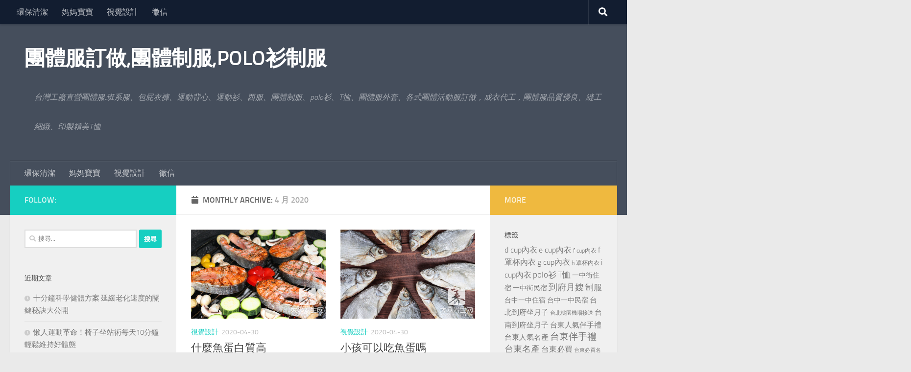

--- FILE ---
content_type: text/html; charset=UTF-8
request_url: https://www.sighthy3.com/2020/04/
body_size: 85956
content:
<!DOCTYPE html>
<html class="no-js" dir="ltr" lang="zh-TW">
<head>
  <meta charset="UTF-8">
  <meta name="viewport" content="width=device-width, initial-scale=1.0">
  <link rel="profile" href="https://gmpg.org/xfn/11" />
  <link rel="pingback" href="https://www.sighthy3.com/xmlrpc.php">

  <title>4 月, 2020 | 團體服訂做,團體制服,POLO衫制服</title>
	<style>img:is([sizes="auto" i], [sizes^="auto," i]) { contain-intrinsic-size: 3000px 1500px }</style>
	
		<!-- All in One SEO 4.8.5 - aioseo.com -->
	<meta name="robots" content="max-image-preview:large" />
	<meta name="google-site-verification" content="googleac80c49058ceaf33.html" />
	<meta name="msvalidate.01" content="61B1C5E06DA3274E6519B30428EB9442" />
	<link rel="canonical" href="https://www.sighthy3.com/2020/04/" />
	<link rel="next" href="https://www.sighthy3.com/2020/04/page/2/" />
	<meta name="generator" content="All in One SEO (AIOSEO) 4.8.5" />
		<script type="application/ld+json" class="aioseo-schema">
			{"@context":"https:\/\/schema.org","@graph":[{"@type":"BreadcrumbList","@id":"https:\/\/www.sighthy3.com\/2020\/04\/#breadcrumblist","itemListElement":[{"@type":"ListItem","@id":"https:\/\/www.sighthy3.com#listItem","position":1,"name":"Home","item":"https:\/\/www.sighthy3.com","nextItem":{"@type":"ListItem","@id":"https:\/\/www.sighthy3.com\/2020\/#listItem","name":2020}},{"@type":"ListItem","@id":"https:\/\/www.sighthy3.com\/2020\/#listItem","position":2,"name":2020,"item":"https:\/\/www.sighthy3.com\/2020\/","nextItem":{"@type":"ListItem","@id":"https:\/\/www.sighthy3.com\/2020\/04\/#listItem","name":"04"},"previousItem":{"@type":"ListItem","@id":"https:\/\/www.sighthy3.com#listItem","name":"Home"}},{"@type":"ListItem","@id":"https:\/\/www.sighthy3.com\/2020\/04\/#listItem","position":3,"name":"04","previousItem":{"@type":"ListItem","@id":"https:\/\/www.sighthy3.com\/2020\/#listItem","name":2020}}]},{"@type":"CollectionPage","@id":"https:\/\/www.sighthy3.com\/2020\/04\/#collectionpage","url":"https:\/\/www.sighthy3.com\/2020\/04\/","name":"4 \u6708, 2020 | \u5718\u9ad4\u670d\u8a02\u505a,\u5718\u9ad4\u5236\u670d,POLO\u886b\u5236\u670d","inLanguage":"zh-TW","isPartOf":{"@id":"https:\/\/www.sighthy3.com\/#website"},"breadcrumb":{"@id":"https:\/\/www.sighthy3.com\/2020\/04\/#breadcrumblist"}},{"@type":"Organization","@id":"https:\/\/www.sighthy3.com\/#organization","name":"\u5718\u9ad4\u670d\u8a02\u505a,\u5718\u9ad4\u5236\u670d,POLO\u886b\u5236\u670d","description":"\u53f0\u7063\u5de5\u5ee0\u76f4\u71df\u5718\u9ad4\u670d:\u73ed\u7cfb\u670d\u3001\u5305\u5c41\u8863\u8932\u3001\u904b\u52d5\u80cc\u5fc3\u3001\u904b\u52d5\u886b\u3001\u897f\u670d\u3001\u5718\u9ad4\u5236\u670d\u3001polo\u886b\u3001T\u6064\u3001\u5718\u9ad4\u670d\u5916\u5957\u3001\u5404\u5f0f\u5718\u9ad4\u6d3b\u52d5\u670d\u8a02\u505a\uff0c\u6210\u8863\u4ee3\u5de5\uff0c\u5718\u9ad4\u670d\u54c1\u8cea\u512a\u826f\u3001\u7e2b\u5de5\u7d30\u7dfb\u3001\u5370\u88fd\u7cbe\u7f8eT\u6064","url":"https:\/\/www.sighthy3.com\/"},{"@type":"WebSite","@id":"https:\/\/www.sighthy3.com\/#website","url":"https:\/\/www.sighthy3.com\/","name":"\u5718\u9ad4\u670d\u8a02\u505a,\u5718\u9ad4\u5236\u670d,POLO\u886b\u5236\u670d","description":"\u53f0\u7063\u5de5\u5ee0\u76f4\u71df\u5718\u9ad4\u670d:\u73ed\u7cfb\u670d\u3001\u5305\u5c41\u8863\u8932\u3001\u904b\u52d5\u80cc\u5fc3\u3001\u904b\u52d5\u886b\u3001\u897f\u670d\u3001\u5718\u9ad4\u5236\u670d\u3001polo\u886b\u3001T\u6064\u3001\u5718\u9ad4\u670d\u5916\u5957\u3001\u5404\u5f0f\u5718\u9ad4\u6d3b\u52d5\u670d\u8a02\u505a\uff0c\u6210\u8863\u4ee3\u5de5\uff0c\u5718\u9ad4\u670d\u54c1\u8cea\u512a\u826f\u3001\u7e2b\u5de5\u7d30\u7dfb\u3001\u5370\u88fd\u7cbe\u7f8eT\u6064","inLanguage":"zh-TW","publisher":{"@id":"https:\/\/www.sighthy3.com\/#organization"}}]}
		</script>
		<!-- All in One SEO -->

<script>document.documentElement.className = document.documentElement.className.replace("no-js","js");</script>
<link rel="alternate" type="application/rss+xml" title="訂閱《團體服訂做,團體制服,POLO衫制服》&raquo; 資訊提供" href="https://www.sighthy3.com/feed/" />
<script>
window._wpemojiSettings = {"baseUrl":"https:\/\/s.w.org\/images\/core\/emoji\/16.0.1\/72x72\/","ext":".png","svgUrl":"https:\/\/s.w.org\/images\/core\/emoji\/16.0.1\/svg\/","svgExt":".svg","source":{"concatemoji":"https:\/\/www.sighthy3.com\/wp-includes\/js\/wp-emoji-release.min.js?ver=6.8.3"}};
/*! This file is auto-generated */
!function(s,n){var o,i,e;function c(e){try{var t={supportTests:e,timestamp:(new Date).valueOf()};sessionStorage.setItem(o,JSON.stringify(t))}catch(e){}}function p(e,t,n){e.clearRect(0,0,e.canvas.width,e.canvas.height),e.fillText(t,0,0);var t=new Uint32Array(e.getImageData(0,0,e.canvas.width,e.canvas.height).data),a=(e.clearRect(0,0,e.canvas.width,e.canvas.height),e.fillText(n,0,0),new Uint32Array(e.getImageData(0,0,e.canvas.width,e.canvas.height).data));return t.every(function(e,t){return e===a[t]})}function u(e,t){e.clearRect(0,0,e.canvas.width,e.canvas.height),e.fillText(t,0,0);for(var n=e.getImageData(16,16,1,1),a=0;a<n.data.length;a++)if(0!==n.data[a])return!1;return!0}function f(e,t,n,a){switch(t){case"flag":return n(e,"\ud83c\udff3\ufe0f\u200d\u26a7\ufe0f","\ud83c\udff3\ufe0f\u200b\u26a7\ufe0f")?!1:!n(e,"\ud83c\udde8\ud83c\uddf6","\ud83c\udde8\u200b\ud83c\uddf6")&&!n(e,"\ud83c\udff4\udb40\udc67\udb40\udc62\udb40\udc65\udb40\udc6e\udb40\udc67\udb40\udc7f","\ud83c\udff4\u200b\udb40\udc67\u200b\udb40\udc62\u200b\udb40\udc65\u200b\udb40\udc6e\u200b\udb40\udc67\u200b\udb40\udc7f");case"emoji":return!a(e,"\ud83e\udedf")}return!1}function g(e,t,n,a){var r="undefined"!=typeof WorkerGlobalScope&&self instanceof WorkerGlobalScope?new OffscreenCanvas(300,150):s.createElement("canvas"),o=r.getContext("2d",{willReadFrequently:!0}),i=(o.textBaseline="top",o.font="600 32px Arial",{});return e.forEach(function(e){i[e]=t(o,e,n,a)}),i}function t(e){var t=s.createElement("script");t.src=e,t.defer=!0,s.head.appendChild(t)}"undefined"!=typeof Promise&&(o="wpEmojiSettingsSupports",i=["flag","emoji"],n.supports={everything:!0,everythingExceptFlag:!0},e=new Promise(function(e){s.addEventListener("DOMContentLoaded",e,{once:!0})}),new Promise(function(t){var n=function(){try{var e=JSON.parse(sessionStorage.getItem(o));if("object"==typeof e&&"number"==typeof e.timestamp&&(new Date).valueOf()<e.timestamp+604800&&"object"==typeof e.supportTests)return e.supportTests}catch(e){}return null}();if(!n){if("undefined"!=typeof Worker&&"undefined"!=typeof OffscreenCanvas&&"undefined"!=typeof URL&&URL.createObjectURL&&"undefined"!=typeof Blob)try{var e="postMessage("+g.toString()+"("+[JSON.stringify(i),f.toString(),p.toString(),u.toString()].join(",")+"));",a=new Blob([e],{type:"text/javascript"}),r=new Worker(URL.createObjectURL(a),{name:"wpTestEmojiSupports"});return void(r.onmessage=function(e){c(n=e.data),r.terminate(),t(n)})}catch(e){}c(n=g(i,f,p,u))}t(n)}).then(function(e){for(var t in e)n.supports[t]=e[t],n.supports.everything=n.supports.everything&&n.supports[t],"flag"!==t&&(n.supports.everythingExceptFlag=n.supports.everythingExceptFlag&&n.supports[t]);n.supports.everythingExceptFlag=n.supports.everythingExceptFlag&&!n.supports.flag,n.DOMReady=!1,n.readyCallback=function(){n.DOMReady=!0}}).then(function(){return e}).then(function(){var e;n.supports.everything||(n.readyCallback(),(e=n.source||{}).concatemoji?t(e.concatemoji):e.wpemoji&&e.twemoji&&(t(e.twemoji),t(e.wpemoji)))}))}((window,document),window._wpemojiSettings);
</script>
<style id='wp-emoji-styles-inline-css'>

	img.wp-smiley, img.emoji {
		display: inline !important;
		border: none !important;
		box-shadow: none !important;
		height: 1em !important;
		width: 1em !important;
		margin: 0 0.07em !important;
		vertical-align: -0.1em !important;
		background: none !important;
		padding: 0 !important;
	}
</style>
<link rel='stylesheet' id='wp-block-library-css' href='https://www.sighthy3.com/wp-includes/css/dist/block-library/style.min.css?ver=6.8.3' media='all' />
<style id='classic-theme-styles-inline-css'>
/*! This file is auto-generated */
.wp-block-button__link{color:#fff;background-color:#32373c;border-radius:9999px;box-shadow:none;text-decoration:none;padding:calc(.667em + 2px) calc(1.333em + 2px);font-size:1.125em}.wp-block-file__button{background:#32373c;color:#fff;text-decoration:none}
</style>
<style id='global-styles-inline-css'>
:root{--wp--preset--aspect-ratio--square: 1;--wp--preset--aspect-ratio--4-3: 4/3;--wp--preset--aspect-ratio--3-4: 3/4;--wp--preset--aspect-ratio--3-2: 3/2;--wp--preset--aspect-ratio--2-3: 2/3;--wp--preset--aspect-ratio--16-9: 16/9;--wp--preset--aspect-ratio--9-16: 9/16;--wp--preset--color--black: #000000;--wp--preset--color--cyan-bluish-gray: #abb8c3;--wp--preset--color--white: #ffffff;--wp--preset--color--pale-pink: #f78da7;--wp--preset--color--vivid-red: #cf2e2e;--wp--preset--color--luminous-vivid-orange: #ff6900;--wp--preset--color--luminous-vivid-amber: #fcb900;--wp--preset--color--light-green-cyan: #7bdcb5;--wp--preset--color--vivid-green-cyan: #00d084;--wp--preset--color--pale-cyan-blue: #8ed1fc;--wp--preset--color--vivid-cyan-blue: #0693e3;--wp--preset--color--vivid-purple: #9b51e0;--wp--preset--gradient--vivid-cyan-blue-to-vivid-purple: linear-gradient(135deg,rgba(6,147,227,1) 0%,rgb(155,81,224) 100%);--wp--preset--gradient--light-green-cyan-to-vivid-green-cyan: linear-gradient(135deg,rgb(122,220,180) 0%,rgb(0,208,130) 100%);--wp--preset--gradient--luminous-vivid-amber-to-luminous-vivid-orange: linear-gradient(135deg,rgba(252,185,0,1) 0%,rgba(255,105,0,1) 100%);--wp--preset--gradient--luminous-vivid-orange-to-vivid-red: linear-gradient(135deg,rgba(255,105,0,1) 0%,rgb(207,46,46) 100%);--wp--preset--gradient--very-light-gray-to-cyan-bluish-gray: linear-gradient(135deg,rgb(238,238,238) 0%,rgb(169,184,195) 100%);--wp--preset--gradient--cool-to-warm-spectrum: linear-gradient(135deg,rgb(74,234,220) 0%,rgb(151,120,209) 20%,rgb(207,42,186) 40%,rgb(238,44,130) 60%,rgb(251,105,98) 80%,rgb(254,248,76) 100%);--wp--preset--gradient--blush-light-purple: linear-gradient(135deg,rgb(255,206,236) 0%,rgb(152,150,240) 100%);--wp--preset--gradient--blush-bordeaux: linear-gradient(135deg,rgb(254,205,165) 0%,rgb(254,45,45) 50%,rgb(107,0,62) 100%);--wp--preset--gradient--luminous-dusk: linear-gradient(135deg,rgb(255,203,112) 0%,rgb(199,81,192) 50%,rgb(65,88,208) 100%);--wp--preset--gradient--pale-ocean: linear-gradient(135deg,rgb(255,245,203) 0%,rgb(182,227,212) 50%,rgb(51,167,181) 100%);--wp--preset--gradient--electric-grass: linear-gradient(135deg,rgb(202,248,128) 0%,rgb(113,206,126) 100%);--wp--preset--gradient--midnight: linear-gradient(135deg,rgb(2,3,129) 0%,rgb(40,116,252) 100%);--wp--preset--font-size--small: 13px;--wp--preset--font-size--medium: 20px;--wp--preset--font-size--large: 36px;--wp--preset--font-size--x-large: 42px;--wp--preset--spacing--20: 0.44rem;--wp--preset--spacing--30: 0.67rem;--wp--preset--spacing--40: 1rem;--wp--preset--spacing--50: 1.5rem;--wp--preset--spacing--60: 2.25rem;--wp--preset--spacing--70: 3.38rem;--wp--preset--spacing--80: 5.06rem;--wp--preset--shadow--natural: 6px 6px 9px rgba(0, 0, 0, 0.2);--wp--preset--shadow--deep: 12px 12px 50px rgba(0, 0, 0, 0.4);--wp--preset--shadow--sharp: 6px 6px 0px rgba(0, 0, 0, 0.2);--wp--preset--shadow--outlined: 6px 6px 0px -3px rgba(255, 255, 255, 1), 6px 6px rgba(0, 0, 0, 1);--wp--preset--shadow--crisp: 6px 6px 0px rgba(0, 0, 0, 1);}:where(.is-layout-flex){gap: 0.5em;}:where(.is-layout-grid){gap: 0.5em;}body .is-layout-flex{display: flex;}.is-layout-flex{flex-wrap: wrap;align-items: center;}.is-layout-flex > :is(*, div){margin: 0;}body .is-layout-grid{display: grid;}.is-layout-grid > :is(*, div){margin: 0;}:where(.wp-block-columns.is-layout-flex){gap: 2em;}:where(.wp-block-columns.is-layout-grid){gap: 2em;}:where(.wp-block-post-template.is-layout-flex){gap: 1.25em;}:where(.wp-block-post-template.is-layout-grid){gap: 1.25em;}.has-black-color{color: var(--wp--preset--color--black) !important;}.has-cyan-bluish-gray-color{color: var(--wp--preset--color--cyan-bluish-gray) !important;}.has-white-color{color: var(--wp--preset--color--white) !important;}.has-pale-pink-color{color: var(--wp--preset--color--pale-pink) !important;}.has-vivid-red-color{color: var(--wp--preset--color--vivid-red) !important;}.has-luminous-vivid-orange-color{color: var(--wp--preset--color--luminous-vivid-orange) !important;}.has-luminous-vivid-amber-color{color: var(--wp--preset--color--luminous-vivid-amber) !important;}.has-light-green-cyan-color{color: var(--wp--preset--color--light-green-cyan) !important;}.has-vivid-green-cyan-color{color: var(--wp--preset--color--vivid-green-cyan) !important;}.has-pale-cyan-blue-color{color: var(--wp--preset--color--pale-cyan-blue) !important;}.has-vivid-cyan-blue-color{color: var(--wp--preset--color--vivid-cyan-blue) !important;}.has-vivid-purple-color{color: var(--wp--preset--color--vivid-purple) !important;}.has-black-background-color{background-color: var(--wp--preset--color--black) !important;}.has-cyan-bluish-gray-background-color{background-color: var(--wp--preset--color--cyan-bluish-gray) !important;}.has-white-background-color{background-color: var(--wp--preset--color--white) !important;}.has-pale-pink-background-color{background-color: var(--wp--preset--color--pale-pink) !important;}.has-vivid-red-background-color{background-color: var(--wp--preset--color--vivid-red) !important;}.has-luminous-vivid-orange-background-color{background-color: var(--wp--preset--color--luminous-vivid-orange) !important;}.has-luminous-vivid-amber-background-color{background-color: var(--wp--preset--color--luminous-vivid-amber) !important;}.has-light-green-cyan-background-color{background-color: var(--wp--preset--color--light-green-cyan) !important;}.has-vivid-green-cyan-background-color{background-color: var(--wp--preset--color--vivid-green-cyan) !important;}.has-pale-cyan-blue-background-color{background-color: var(--wp--preset--color--pale-cyan-blue) !important;}.has-vivid-cyan-blue-background-color{background-color: var(--wp--preset--color--vivid-cyan-blue) !important;}.has-vivid-purple-background-color{background-color: var(--wp--preset--color--vivid-purple) !important;}.has-black-border-color{border-color: var(--wp--preset--color--black) !important;}.has-cyan-bluish-gray-border-color{border-color: var(--wp--preset--color--cyan-bluish-gray) !important;}.has-white-border-color{border-color: var(--wp--preset--color--white) !important;}.has-pale-pink-border-color{border-color: var(--wp--preset--color--pale-pink) !important;}.has-vivid-red-border-color{border-color: var(--wp--preset--color--vivid-red) !important;}.has-luminous-vivid-orange-border-color{border-color: var(--wp--preset--color--luminous-vivid-orange) !important;}.has-luminous-vivid-amber-border-color{border-color: var(--wp--preset--color--luminous-vivid-amber) !important;}.has-light-green-cyan-border-color{border-color: var(--wp--preset--color--light-green-cyan) !important;}.has-vivid-green-cyan-border-color{border-color: var(--wp--preset--color--vivid-green-cyan) !important;}.has-pale-cyan-blue-border-color{border-color: var(--wp--preset--color--pale-cyan-blue) !important;}.has-vivid-cyan-blue-border-color{border-color: var(--wp--preset--color--vivid-cyan-blue) !important;}.has-vivid-purple-border-color{border-color: var(--wp--preset--color--vivid-purple) !important;}.has-vivid-cyan-blue-to-vivid-purple-gradient-background{background: var(--wp--preset--gradient--vivid-cyan-blue-to-vivid-purple) !important;}.has-light-green-cyan-to-vivid-green-cyan-gradient-background{background: var(--wp--preset--gradient--light-green-cyan-to-vivid-green-cyan) !important;}.has-luminous-vivid-amber-to-luminous-vivid-orange-gradient-background{background: var(--wp--preset--gradient--luminous-vivid-amber-to-luminous-vivid-orange) !important;}.has-luminous-vivid-orange-to-vivid-red-gradient-background{background: var(--wp--preset--gradient--luminous-vivid-orange-to-vivid-red) !important;}.has-very-light-gray-to-cyan-bluish-gray-gradient-background{background: var(--wp--preset--gradient--very-light-gray-to-cyan-bluish-gray) !important;}.has-cool-to-warm-spectrum-gradient-background{background: var(--wp--preset--gradient--cool-to-warm-spectrum) !important;}.has-blush-light-purple-gradient-background{background: var(--wp--preset--gradient--blush-light-purple) !important;}.has-blush-bordeaux-gradient-background{background: var(--wp--preset--gradient--blush-bordeaux) !important;}.has-luminous-dusk-gradient-background{background: var(--wp--preset--gradient--luminous-dusk) !important;}.has-pale-ocean-gradient-background{background: var(--wp--preset--gradient--pale-ocean) !important;}.has-electric-grass-gradient-background{background: var(--wp--preset--gradient--electric-grass) !important;}.has-midnight-gradient-background{background: var(--wp--preset--gradient--midnight) !important;}.has-small-font-size{font-size: var(--wp--preset--font-size--small) !important;}.has-medium-font-size{font-size: var(--wp--preset--font-size--medium) !important;}.has-large-font-size{font-size: var(--wp--preset--font-size--large) !important;}.has-x-large-font-size{font-size: var(--wp--preset--font-size--x-large) !important;}
:where(.wp-block-post-template.is-layout-flex){gap: 1.25em;}:where(.wp-block-post-template.is-layout-grid){gap: 1.25em;}
:where(.wp-block-columns.is-layout-flex){gap: 2em;}:where(.wp-block-columns.is-layout-grid){gap: 2em;}
:root :where(.wp-block-pullquote){font-size: 1.5em;line-height: 1.6;}
</style>
<link rel='stylesheet' id='hueman-main-style-css' href='https://www.sighthy3.com/wp-content/themes/hueman/assets/front/css/main.min.css?ver=3.7.27' media='all' />
<style id='hueman-main-style-inline-css'>
body { font-size:1.00rem; }@media only screen and (min-width: 720px) {
        .nav > li { font-size:1.00rem; }
      }.is-scrolled #header #nav-mobile { background-color: #454e5c; background-color: rgba(69,78,92,0.90) }body { background-color: #eaeaea; }
</style>
<link rel='stylesheet' id='hueman-font-awesome-css' href='https://www.sighthy3.com/wp-content/themes/hueman/assets/front/css/font-awesome.min.css?ver=3.7.27' media='all' />
<script src="https://www.sighthy3.com/wp-includes/js/jquery/jquery.min.js?ver=3.7.1" id="jquery-core-js"></script>
<script src="https://www.sighthy3.com/wp-includes/js/jquery/jquery-migrate.min.js?ver=3.4.1" id="jquery-migrate-js"></script>
<link rel="https://api.w.org/" href="https://www.sighthy3.com/wp-json/" /><link rel="EditURI" type="application/rsd+xml" title="RSD" href="https://www.sighthy3.com/xmlrpc.php?rsd" />
<meta name="generator" content="WordPress 6.8.3" />
    <link rel="preload" as="font" type="font/woff2" href="https://www.sighthy3.com/wp-content/themes/hueman/assets/front/webfonts/fa-brands-400.woff2?v=5.15.2" crossorigin="anonymous"/>
    <link rel="preload" as="font" type="font/woff2" href="https://www.sighthy3.com/wp-content/themes/hueman/assets/front/webfonts/fa-regular-400.woff2?v=5.15.2" crossorigin="anonymous"/>
    <link rel="preload" as="font" type="font/woff2" href="https://www.sighthy3.com/wp-content/themes/hueman/assets/front/webfonts/fa-solid-900.woff2?v=5.15.2" crossorigin="anonymous"/>
  <link rel="preload" as="font" type="font/woff" href="https://www.sighthy3.com/wp-content/themes/hueman/assets/front/fonts/titillium-light-webfont.woff" crossorigin="anonymous"/>
<link rel="preload" as="font" type="font/woff" href="https://www.sighthy3.com/wp-content/themes/hueman/assets/front/fonts/titillium-lightitalic-webfont.woff" crossorigin="anonymous"/>
<link rel="preload" as="font" type="font/woff" href="https://www.sighthy3.com/wp-content/themes/hueman/assets/front/fonts/titillium-regular-webfont.woff" crossorigin="anonymous"/>
<link rel="preload" as="font" type="font/woff" href="https://www.sighthy3.com/wp-content/themes/hueman/assets/front/fonts/titillium-regularitalic-webfont.woff" crossorigin="anonymous"/>
<link rel="preload" as="font" type="font/woff" href="https://www.sighthy3.com/wp-content/themes/hueman/assets/front/fonts/titillium-semibold-webfont.woff" crossorigin="anonymous"/>
<style>
  /*  base : fonts
/* ------------------------------------ */
body { font-family: "Titillium", Arial, sans-serif; }
@font-face {
  font-family: 'Titillium';
  src: url('https://www.sighthy3.com/wp-content/themes/hueman/assets/front/fonts/titillium-light-webfont.eot');
  src: url('https://www.sighthy3.com/wp-content/themes/hueman/assets/front/fonts/titillium-light-webfont.svg#titillium-light-webfont') format('svg'),
     url('https://www.sighthy3.com/wp-content/themes/hueman/assets/front/fonts/titillium-light-webfont.eot?#iefix') format('embedded-opentype'),
     url('https://www.sighthy3.com/wp-content/themes/hueman/assets/front/fonts/titillium-light-webfont.woff') format('woff'),
     url('https://www.sighthy3.com/wp-content/themes/hueman/assets/front/fonts/titillium-light-webfont.ttf') format('truetype');
  font-weight: 300;
  font-style: normal;
}
@font-face {
  font-family: 'Titillium';
  src: url('https://www.sighthy3.com/wp-content/themes/hueman/assets/front/fonts/titillium-lightitalic-webfont.eot');
  src: url('https://www.sighthy3.com/wp-content/themes/hueman/assets/front/fonts/titillium-lightitalic-webfont.svg#titillium-lightitalic-webfont') format('svg'),
     url('https://www.sighthy3.com/wp-content/themes/hueman/assets/front/fonts/titillium-lightitalic-webfont.eot?#iefix') format('embedded-opentype'),
     url('https://www.sighthy3.com/wp-content/themes/hueman/assets/front/fonts/titillium-lightitalic-webfont.woff') format('woff'),
     url('https://www.sighthy3.com/wp-content/themes/hueman/assets/front/fonts/titillium-lightitalic-webfont.ttf') format('truetype');
  font-weight: 300;
  font-style: italic;
}
@font-face {
  font-family: 'Titillium';
  src: url('https://www.sighthy3.com/wp-content/themes/hueman/assets/front/fonts/titillium-regular-webfont.eot');
  src: url('https://www.sighthy3.com/wp-content/themes/hueman/assets/front/fonts/titillium-regular-webfont.svg#titillium-regular-webfont') format('svg'),
     url('https://www.sighthy3.com/wp-content/themes/hueman/assets/front/fonts/titillium-regular-webfont.eot?#iefix') format('embedded-opentype'),
     url('https://www.sighthy3.com/wp-content/themes/hueman/assets/front/fonts/titillium-regular-webfont.woff') format('woff'),
     url('https://www.sighthy3.com/wp-content/themes/hueman/assets/front/fonts/titillium-regular-webfont.ttf') format('truetype');
  font-weight: 400;
  font-style: normal;
}
@font-face {
  font-family: 'Titillium';
  src: url('https://www.sighthy3.com/wp-content/themes/hueman/assets/front/fonts/titillium-regularitalic-webfont.eot');
  src: url('https://www.sighthy3.com/wp-content/themes/hueman/assets/front/fonts/titillium-regularitalic-webfont.svg#titillium-regular-webfont') format('svg'),
     url('https://www.sighthy3.com/wp-content/themes/hueman/assets/front/fonts/titillium-regularitalic-webfont.eot?#iefix') format('embedded-opentype'),
     url('https://www.sighthy3.com/wp-content/themes/hueman/assets/front/fonts/titillium-regularitalic-webfont.woff') format('woff'),
     url('https://www.sighthy3.com/wp-content/themes/hueman/assets/front/fonts/titillium-regularitalic-webfont.ttf') format('truetype');
  font-weight: 400;
  font-style: italic;
}
@font-face {
    font-family: 'Titillium';
    src: url('https://www.sighthy3.com/wp-content/themes/hueman/assets/front/fonts/titillium-semibold-webfont.eot');
    src: url('https://www.sighthy3.com/wp-content/themes/hueman/assets/front/fonts/titillium-semibold-webfont.svg#titillium-semibold-webfont') format('svg'),
         url('https://www.sighthy3.com/wp-content/themes/hueman/assets/front/fonts/titillium-semibold-webfont.eot?#iefix') format('embedded-opentype'),
         url('https://www.sighthy3.com/wp-content/themes/hueman/assets/front/fonts/titillium-semibold-webfont.woff') format('woff'),
         url('https://www.sighthy3.com/wp-content/themes/hueman/assets/front/fonts/titillium-semibold-webfont.ttf') format('truetype');
  font-weight: 600;
  font-style: normal;
}
</style>
  <!--[if lt IE 9]>
<script src="https://www.sighthy3.com/wp-content/themes/hueman/assets/front/js/ie/html5shiv-printshiv.min.js"></script>
<script src="https://www.sighthy3.com/wp-content/themes/hueman/assets/front/js/ie/selectivizr.js"></script>
<![endif]-->
</head>

<body class="archive date wp-embed-responsive wp-theme-hueman col-3cm full-width topbar-enabled header-desktop-sticky header-mobile-sticky hueman-3-7-27 chrome">
<div id="wrapper">
  <a class="screen-reader-text skip-link" href="#content">Skip to content</a>
  
  <header id="header" class="top-menu-mobile-on one-mobile-menu top_menu header-ads-desktop  topbar-transparent no-header-img">
        <nav class="nav-container group mobile-menu mobile-sticky " id="nav-mobile" data-menu-id="header-1">
  <div class="mobile-title-logo-in-header"><p class="site-title">                  <a class="custom-logo-link" href="https://www.sighthy3.com/" rel="home" title="團體服訂做,團體制服,POLO衫制服 | Home page">團體服訂做,團體制服,POLO衫制服</a>                </p></div>
        
                    <!-- <div class="ham__navbar-toggler collapsed" aria-expanded="false">
          <div class="ham__navbar-span-wrapper">
            <span class="ham-toggler-menu__span"></span>
          </div>
        </div> -->
        <button class="ham__navbar-toggler-two collapsed" title="Menu" aria-expanded="false">
          <span class="ham__navbar-span-wrapper">
            <span class="line line-1"></span>
            <span class="line line-2"></span>
            <span class="line line-3"></span>
          </span>
        </button>
            
      <div class="nav-text"></div>
      <div class="nav-wrap container">
                  <ul class="nav container-inner group mobile-search">
                            <li>
                  <form role="search" method="get" class="search-form" action="https://www.sighthy3.com/">
				<label>
					<span class="screen-reader-text">搜尋關鍵字:</span>
					<input type="search" class="search-field" placeholder="搜尋..." value="" name="s" />
				</label>
				<input type="submit" class="search-submit" value="搜尋" />
			</form>                </li>
                      </ul>
                <ul id="menu-menu" class="nav container-inner group"><li id="menu-item-888" class="menu-item menu-item-type-taxonomy menu-item-object-category menu-item-888"><a href="https://www.sighthy3.com/category/%e7%92%b0%e4%bf%9d%e6%b8%85%e6%bd%94/">環保清潔</a></li>
<li id="menu-item-886" class="menu-item menu-item-type-taxonomy menu-item-object-category menu-item-886"><a href="https://www.sighthy3.com/category/%e5%aa%bd%e5%aa%bd%e5%af%b6%e5%af%b6/">媽媽寶寶</a></li>
<li id="menu-item-889" class="menu-item menu-item-type-taxonomy menu-item-object-category menu-item-889"><a href="https://www.sighthy3.com/category/%e8%a6%96%e8%a6%ba%e8%a8%ad%e8%a8%88/">視覺設計</a></li>
<li id="menu-item-887" class="menu-item menu-item-type-taxonomy menu-item-object-category menu-item-887"><a href="https://www.sighthy3.com/category/%e5%be%b5%e4%bf%a1/">徵信</a></li>
</ul>      </div>
</nav><!--/#nav-topbar-->  
        <nav class="nav-container group desktop-menu desktop-sticky " id="nav-topbar" data-menu-id="header-2">
    <div class="nav-text"></div>
  <div class="topbar-toggle-down">
    <i class="fas fa-angle-double-down" aria-hidden="true" data-toggle="down" title="Expand menu"></i>
    <i class="fas fa-angle-double-up" aria-hidden="true" data-toggle="up" title="Collapse menu"></i>
  </div>
  <div class="nav-wrap container">
    <ul id="menu-menu-1" class="nav container-inner group"><li class="menu-item menu-item-type-taxonomy menu-item-object-category menu-item-888"><a href="https://www.sighthy3.com/category/%e7%92%b0%e4%bf%9d%e6%b8%85%e6%bd%94/">環保清潔</a></li>
<li class="menu-item menu-item-type-taxonomy menu-item-object-category menu-item-886"><a href="https://www.sighthy3.com/category/%e5%aa%bd%e5%aa%bd%e5%af%b6%e5%af%b6/">媽媽寶寶</a></li>
<li class="menu-item menu-item-type-taxonomy menu-item-object-category menu-item-889"><a href="https://www.sighthy3.com/category/%e8%a6%96%e8%a6%ba%e8%a8%ad%e8%a8%88/">視覺設計</a></li>
<li class="menu-item menu-item-type-taxonomy menu-item-object-category menu-item-887"><a href="https://www.sighthy3.com/category/%e5%be%b5%e4%bf%a1/">徵信</a></li>
</ul>  </div>
      <div id="topbar-header-search" class="container">
      <div class="container-inner">
        <button class="toggle-search"><i class="fas fa-search"></i></button>
        <div class="search-expand">
          <div class="search-expand-inner"><form role="search" method="get" class="search-form" action="https://www.sighthy3.com/">
				<label>
					<span class="screen-reader-text">搜尋關鍵字:</span>
					<input type="search" class="search-field" placeholder="搜尋..." value="" name="s" />
				</label>
				<input type="submit" class="search-submit" value="搜尋" />
			</form></div>
        </div>
      </div><!--/.container-inner-->
    </div><!--/.container-->
  
</nav><!--/#nav-topbar-->  
  <div class="container group">
        <div class="container-inner">

                    <div class="group hu-pad central-header-zone">
                  <div class="logo-tagline-group">
                      <p class="site-title">                  <a class="custom-logo-link" href="https://www.sighthy3.com/" rel="home" title="團體服訂做,團體制服,POLO衫制服 | Home page">團體服訂做,團體制服,POLO衫制服</a>                </p>                                                <p class="site-description">台灣工廠直營團體服:班系服、包屁衣褲、運動背心、運動衫、西服、團體制服、polo衫、T恤、團體服外套、各式團體活動服訂做，成衣代工，團體服品質優良、縫工細緻、印製精美T恤</p>
                                        </div>

                                </div>
      
                <nav class="nav-container group desktop-menu " id="nav-header" data-menu-id="header-3">
    <div class="nav-text"><!-- put your mobile menu text here --></div>

  <div class="nav-wrap container">
        <ul id="menu-menu-2" class="nav container-inner group"><li class="menu-item menu-item-type-taxonomy menu-item-object-category menu-item-888"><a href="https://www.sighthy3.com/category/%e7%92%b0%e4%bf%9d%e6%b8%85%e6%bd%94/">環保清潔</a></li>
<li class="menu-item menu-item-type-taxonomy menu-item-object-category menu-item-886"><a href="https://www.sighthy3.com/category/%e5%aa%bd%e5%aa%bd%e5%af%b6%e5%af%b6/">媽媽寶寶</a></li>
<li class="menu-item menu-item-type-taxonomy menu-item-object-category menu-item-889"><a href="https://www.sighthy3.com/category/%e8%a6%96%e8%a6%ba%e8%a8%ad%e8%a8%88/">視覺設計</a></li>
<li class="menu-item menu-item-type-taxonomy menu-item-object-category menu-item-887"><a href="https://www.sighthy3.com/category/%e5%be%b5%e4%bf%a1/">徵信</a></li>
</ul>  </div>
</nav><!--/#nav-header-->      
    </div><!--/.container-inner-->
      </div><!--/.container-->

</header><!--/#header-->
  
  <div class="container" id="page">
    <div class="container-inner">
            <div class="main">
        <div class="main-inner group">
          
              <main class="content" id="content">
              <div class="page-title hu-pad group">
          	    		<h1><i class="fas fa-calendar"></i>Monthly Archive: <span>4 月 2020 </span></h1>
    	
    </div><!--/.page-title-->
          <div class="hu-pad group">
            
  <div id="grid-wrapper" class="post-list group">
    <div class="post-row">        <article id="post-7397" class="group grid-item post-7397 post type-post status-publish format-standard has-post-thumbnail hentry category-80 tag-186 tag-185 tag-220 tag-225 tag-174 tag-202">
	<div class="post-inner post-hover">
      		<div class="post-thumbnail">
  			<a href="https://www.sighthy3.com/%e8%a6%96%e8%a6%ba%e8%a8%ad%e8%a8%88/%e4%bb%80%e9%ba%bc%e9%ad%9a%e8%9b%8b%e7%99%bd%e8%b3%aa%e9%ab%98/">
            				<img width="500" height="330" src="https://www.sighthy3.com/wp-content/uploads/2020/04/a09a424cdf70e0d67a34ed2b40fbdf07.jpg" class="attachment-thumb-large size-thumb-large wp-post-image" alt="" decoding="async" fetchpriority="high" srcset="https://www.sighthy3.com/wp-content/uploads/2020/04/a09a424cdf70e0d67a34ed2b40fbdf07.jpg 500w, https://www.sighthy3.com/wp-content/uploads/2020/04/a09a424cdf70e0d67a34ed2b40fbdf07-300x198.jpg 300w" sizes="(max-width: 500px) 100vw, 500px" />  				  				  				  			</a>
  			  		</div><!--/.post-thumbnail-->
          		<div class="post-meta group">
          			  <p class="post-category"><a href="https://www.sighthy3.com/category/%e8%a6%96%e8%a6%ba%e8%a8%ad%e8%a8%88/" rel="category tag">視覺設計</a></p>
                  			  <p class="post-date">
  <time class="published updated" datetime="2020-04-30 09:47:31">2020-04-30</time>
</p>

  <p class="post-byline" style="display:none">&nbsp;by    <span class="vcard author">
      <span class="fn"><a href="https://www.sighthy3.com/author/admin/" title="「admin」的文章" rel="author">admin</a></span>
    </span> &middot; Published <span class="published">2020-04-30</span>
      </p>
          		</div><!--/.post-meta-->
    		<h2 class="post-title entry-title">
			<a href="https://www.sighthy3.com/%e8%a6%96%e8%a6%ba%e8%a8%ad%e8%a8%88/%e4%bb%80%e9%ba%bc%e9%ad%9a%e8%9b%8b%e7%99%bd%e8%b3%aa%e9%ab%98/" rel="bookmark">什麼魚蛋白質高</a>
		</h2><!--/.post-title-->

				<div class="entry excerpt entry-summary">
			<p>文章導讀 魚肉其實就是營養學上經常說的白肉，與紅肉比較起來，白肉中所&#46;&#46;&#46;</p>
		</div><!--/.entry-->
		
	</div><!--/.post-inner-->
</article><!--/.post-->
            <article id="post-7395" class="group grid-item post-7395 post type-post status-publish format-standard has-post-thumbnail hentry category-80 tag-164 tag-168 tag-220 tag-177 tag-226 tag-194 tag-202">
	<div class="post-inner post-hover">
      		<div class="post-thumbnail">
  			<a href="https://www.sighthy3.com/%e8%a6%96%e8%a6%ba%e8%a8%ad%e8%a8%88/%e5%b0%8f%e5%ad%a9%e5%8f%af%e4%bb%a5%e5%90%83%e9%ad%9a%e8%9b%8b%e5%97%8e/">
            				<img width="500" height="330" src="https://www.sighthy3.com/wp-content/uploads/2020/04/c114235f7944173bd3990e2350e7623b.jpg" class="attachment-thumb-large size-thumb-large wp-post-image" alt="" decoding="async" srcset="https://www.sighthy3.com/wp-content/uploads/2020/04/c114235f7944173bd3990e2350e7623b.jpg 500w, https://www.sighthy3.com/wp-content/uploads/2020/04/c114235f7944173bd3990e2350e7623b-300x198.jpg 300w" sizes="(max-width: 500px) 100vw, 500px" />  				  				  				  			</a>
  			  		</div><!--/.post-thumbnail-->
          		<div class="post-meta group">
          			  <p class="post-category"><a href="https://www.sighthy3.com/category/%e8%a6%96%e8%a6%ba%e8%a8%ad%e8%a8%88/" rel="category tag">視覺設計</a></p>
                  			  <p class="post-date">
  <time class="published updated" datetime="2020-04-30 09:46:50">2020-04-30</time>
</p>

  <p class="post-byline" style="display:none">&nbsp;by    <span class="vcard author">
      <span class="fn"><a href="https://www.sighthy3.com/author/admin/" title="「admin」的文章" rel="author">admin</a></span>
    </span> &middot; Published <span class="published">2020-04-30</span>
      </p>
          		</div><!--/.post-meta-->
    		<h2 class="post-title entry-title">
			<a href="https://www.sighthy3.com/%e8%a6%96%e8%a6%ba%e8%a8%ad%e8%a8%88/%e5%b0%8f%e5%ad%a9%e5%8f%af%e4%bb%a5%e5%90%83%e9%ad%9a%e8%9b%8b%e5%97%8e/" rel="bookmark">小孩可以吃魚蛋嗎</a>
		</h2><!--/.post-title-->

				<div class="entry excerpt entry-summary">
			<p>文章導讀 魚蛋其實就是指魚卵，在許多雌性魚的身體中，會存在大量的魚卵&#46;&#46;&#46;</p>
		</div><!--/.entry-->
		
	</div><!--/.post-inner-->
</article><!--/.post-->
    </div><div class="post-row">        <article id="post-7393" class="group grid-item post-7393 post type-post status-publish format-standard has-post-thumbnail hentry category-80 tag-148 tag-186 tag-185 tag-220 tag-172 tag-203 tag-205">
	<div class="post-inner post-hover">
      		<div class="post-thumbnail">
  			<a href="https://www.sighthy3.com/%e8%a6%96%e8%a6%ba%e8%a8%ad%e8%a8%88/%e9%ad%9a%e8%9b%8b%e6%80%8e%e9%ba%bc%e7%85%ae%e5%a5%bd%e5%90%83/">
            				<img width="500" height="330" src="https://www.sighthy3.com/wp-content/uploads/2020/04/f8c9b664e9e4c3aee4777ffafad75aed.jpg" class="attachment-thumb-large size-thumb-large wp-post-image" alt="" decoding="async" srcset="https://www.sighthy3.com/wp-content/uploads/2020/04/f8c9b664e9e4c3aee4777ffafad75aed.jpg 500w, https://www.sighthy3.com/wp-content/uploads/2020/04/f8c9b664e9e4c3aee4777ffafad75aed-300x198.jpg 300w" sizes="(max-width: 500px) 100vw, 500px" />  				  				  				  			</a>
  			  		</div><!--/.post-thumbnail-->
          		<div class="post-meta group">
          			  <p class="post-category"><a href="https://www.sighthy3.com/category/%e8%a6%96%e8%a6%ba%e8%a8%ad%e8%a8%88/" rel="category tag">視覺設計</a></p>
                  			  <p class="post-date">
  <time class="published updated" datetime="2020-04-30 09:46:07">2020-04-30</time>
</p>

  <p class="post-byline" style="display:none">&nbsp;by    <span class="vcard author">
      <span class="fn"><a href="https://www.sighthy3.com/author/admin/" title="「admin」的文章" rel="author">admin</a></span>
    </span> &middot; Published <span class="published">2020-04-30</span>
      </p>
          		</div><!--/.post-meta-->
    		<h2 class="post-title entry-title">
			<a href="https://www.sighthy3.com/%e8%a6%96%e8%a6%ba%e8%a8%ad%e8%a8%88/%e9%ad%9a%e8%9b%8b%e6%80%8e%e9%ba%bc%e7%85%ae%e5%a5%bd%e5%90%83/" rel="bookmark">魚蛋怎麼煮好吃</a>
		</h2><!--/.post-title-->

				<div class="entry excerpt entry-summary">
			<p>文章導讀 很多人都無法適應吃魚蛋，因為魚蛋中所含有的腥味非常高，處理&#46;&#46;&#46;</p>
		</div><!--/.entry-->
		
	</div><!--/.post-inner-->
</article><!--/.post-->
            <article id="post-7391" class="group grid-item post-7391 post type-post status-publish format-standard has-post-thumbnail hentry category-80 tag-197 tag-220 tag-191 tag-mv tag-194 tag-204 tag-205">
	<div class="post-inner post-hover">
      		<div class="post-thumbnail">
  			<a href="https://www.sighthy3.com/%e8%a6%96%e8%a6%ba%e8%a8%ad%e8%a8%88/%e5%a7%8b%e7%b5%82%e8%90%ac%e5%88%86%e5%b0%8f%e5%bf%83%ef%bc%8c%e5%af%b6%e5%af%b6%e9%82%84%e6%98%af%e6%97%a9%e7%94%a2%e4%ba%86/">
            				<img width="390" height="262" src="https://www.sighthy3.com/wp-content/uploads/2020/04/c0a4ef1c54de11aa6790e1c23bf9d46c.jpg" class="attachment-thumb-large size-thumb-large wp-post-image" alt="" decoding="async" loading="lazy" srcset="https://www.sighthy3.com/wp-content/uploads/2020/04/c0a4ef1c54de11aa6790e1c23bf9d46c.jpg 390w, https://www.sighthy3.com/wp-content/uploads/2020/04/c0a4ef1c54de11aa6790e1c23bf9d46c-300x202.jpg 300w" sizes="auto, (max-width: 390px) 100vw, 390px" />  				  				  				  			</a>
  			  		</div><!--/.post-thumbnail-->
          		<div class="post-meta group">
          			  <p class="post-category"><a href="https://www.sighthy3.com/category/%e8%a6%96%e8%a6%ba%e8%a8%ad%e8%a8%88/" rel="category tag">視覺設計</a></p>
                  			  <p class="post-date">
  <time class="published updated" datetime="2020-04-30 09:42:32">2020-04-30</time>
</p>

  <p class="post-byline" style="display:none">&nbsp;by    <span class="vcard author">
      <span class="fn"><a href="https://www.sighthy3.com/author/admin/" title="「admin」的文章" rel="author">admin</a></span>
    </span> &middot; Published <span class="published">2020-04-30</span>
      </p>
          		</div><!--/.post-meta-->
    		<h2 class="post-title entry-title">
			<a href="https://www.sighthy3.com/%e8%a6%96%e8%a6%ba%e8%a8%ad%e8%a8%88/%e5%a7%8b%e7%b5%82%e8%90%ac%e5%88%86%e5%b0%8f%e5%bf%83%ef%bc%8c%e5%af%b6%e5%af%b6%e9%82%84%e6%98%af%e6%97%a9%e7%94%a2%e4%ba%86/" rel="bookmark">始終萬分小心，寶寶還是早產了</a>
		</h2><!--/.post-title-->

				<div class="entry excerpt entry-summary">
			<p>　　孕晚期的時候偶爾會肚子疼，上網查了很多資料，也去醫院諮詢了醫生，&#46;&#46;&#46;</p>
		</div><!--/.entry-->
		
	</div><!--/.post-inner-->
</article><!--/.post-->
    </div><div class="post-row">        <article id="post-7389" class="group grid-item post-7389 post type-post status-publish format-standard has-post-thumbnail hentry category-80 tag-211 tag-214 tag-52 tag-63 tag-168 tag-220 tag-202">
	<div class="post-inner post-hover">
      		<div class="post-thumbnail">
  			<a href="https://www.sighthy3.com/%e8%a6%96%e8%a6%ba%e8%a8%ad%e8%a8%88/%e5%87%86%e5%aa%bd%e5%aa%bd%e5%a6%82%e4%bd%95%e9%81%b8%e6%93%87%e9%81%a9%e5%90%88%e7%9a%84%e5%88%86%e5%a8%a9%e9%86%ab%e9%99%a2/">
            				<img width="470" height="292" src="https://www.sighthy3.com/wp-content/uploads/2020/04/fe0e7fe138596c6aa8029e72ce6ff5b4.jpg" class="attachment-thumb-large size-thumb-large wp-post-image" alt="" decoding="async" loading="lazy" srcset="https://www.sighthy3.com/wp-content/uploads/2020/04/fe0e7fe138596c6aa8029e72ce6ff5b4.jpg 470w, https://www.sighthy3.com/wp-content/uploads/2020/04/fe0e7fe138596c6aa8029e72ce6ff5b4-300x186.jpg 300w" sizes="auto, (max-width: 470px) 100vw, 470px" />  				  				  				  			</a>
  			  		</div><!--/.post-thumbnail-->
          		<div class="post-meta group">
          			  <p class="post-category"><a href="https://www.sighthy3.com/category/%e8%a6%96%e8%a6%ba%e8%a8%ad%e8%a8%88/" rel="category tag">視覺設計</a></p>
                  			  <p class="post-date">
  <time class="published updated" datetime="2020-04-30 09:40:55">2020-04-30</time>
</p>

  <p class="post-byline" style="display:none">&nbsp;by    <span class="vcard author">
      <span class="fn"><a href="https://www.sighthy3.com/author/admin/" title="「admin」的文章" rel="author">admin</a></span>
    </span> &middot; Published <span class="published">2020-04-30</span>
      </p>
          		</div><!--/.post-meta-->
    		<h2 class="post-title entry-title">
			<a href="https://www.sighthy3.com/%e8%a6%96%e8%a6%ba%e8%a8%ad%e8%a8%88/%e5%87%86%e5%aa%bd%e5%aa%bd%e5%a6%82%e4%bd%95%e9%81%b8%e6%93%87%e9%81%a9%e5%90%88%e7%9a%84%e5%88%86%e5%a8%a9%e9%86%ab%e9%99%a2/" rel="bookmark">准媽媽如何選擇適合的分娩醫院</a>
		</h2><!--/.post-title-->

				<div class="entry excerpt entry-summary">
			<p>　　大部分准媽媽都會選擇比較穩健的孕檢與生產方式，從哪裡建檔孕檢就從&#46;&#46;&#46;</p>
		</div><!--/.entry-->
		
	</div><!--/.post-inner-->
</article><!--/.post-->
            <article id="post-7388" class="group grid-item post-7388 post type-post status-publish format-standard hentry category-80 tag-211 tag-214 tag-210 tag-213 tag-220 tag-172 tag-206 tag-202">
	<div class="post-inner post-hover">
      		<div class="post-thumbnail">
  			<a href="https://www.sighthy3.com/%e8%a6%96%e8%a6%ba%e8%a8%ad%e8%a8%88/%e5%b0%88%e5%ae%b6%e6%8a%8a%e8%84%88%e5%9c%8b%e7%94%a2%e9%9b%bb%e8%a6%96%e5%8a%87%e7%a0%b4%e5%b1%80%e7%aa%81%e5%9c%8d%e6%96%b0%e8%b7%af%e5%be%91/">
            				        <svg class="hu-svg-placeholder thumb-medium-empty" id="6975528752c76" viewBox="0 0 1792 1792" xmlns="http://www.w3.org/2000/svg"><path d="M928 832q0-14-9-23t-23-9q-66 0-113 47t-47 113q0 14 9 23t23 9 23-9 9-23q0-40 28-68t68-28q14 0 23-9t9-23zm224 130q0 106-75 181t-181 75-181-75-75-181 75-181 181-75 181 75 75 181zm-1024 574h1536v-128h-1536v128zm1152-574q0-159-112.5-271.5t-271.5-112.5-271.5 112.5-112.5 271.5 112.5 271.5 271.5 112.5 271.5-112.5 112.5-271.5zm-1024-642h384v-128h-384v128zm-128 192h1536v-256h-828l-64 128h-644v128zm1664-256v1280q0 53-37.5 90.5t-90.5 37.5h-1536q-53 0-90.5-37.5t-37.5-90.5v-1280q0-53 37.5-90.5t90.5-37.5h1536q53 0 90.5 37.5t37.5 90.5z"/></svg>
         <img class="hu-img-placeholder" src="https://www.sighthy3.com/wp-content/themes/hueman/assets/front/img/thumb-medium-empty.png" alt="專家把脈國產電視劇“破局突圍”新路徑" data-hu-post-id="6975528752c76" />  				  				  				  			</a>
  			  		</div><!--/.post-thumbnail-->
          		<div class="post-meta group">
          			  <p class="post-category"><a href="https://www.sighthy3.com/category/%e8%a6%96%e8%a6%ba%e8%a8%ad%e8%a8%88/" rel="category tag">視覺設計</a></p>
                  			  <p class="post-date">
  <time class="published updated" datetime="2020-04-30 09:40:14">2020-04-30</time>
</p>

  <p class="post-byline" style="display:none">&nbsp;by    <span class="vcard author">
      <span class="fn"><a href="https://www.sighthy3.com/author/admin/" title="「admin」的文章" rel="author">admin</a></span>
    </span> &middot; Published <span class="published">2020-04-30</span>
      </p>
          		</div><!--/.post-meta-->
    		<h2 class="post-title entry-title">
			<a href="https://www.sighthy3.com/%e8%a6%96%e8%a6%ba%e8%a8%ad%e8%a8%88/%e5%b0%88%e5%ae%b6%e6%8a%8a%e8%84%88%e5%9c%8b%e7%94%a2%e9%9b%bb%e8%a6%96%e5%8a%87%e7%a0%b4%e5%b1%80%e7%aa%81%e5%9c%8d%e6%96%b0%e8%b7%af%e5%be%91/" rel="bookmark">專家把脈國產電視劇“破局突圍”新路徑</a>
		</h2><!--/.post-title-->

				<div class="entry excerpt entry-summary">
			<p>　　新華社杭州12月21日電題：深度調整后如何再攀高峰？——專家把脈&#46;&#46;&#46;</p>
		</div><!--/.entry-->
		
	</div><!--/.post-inner-->
</article><!--/.post-->
    </div><div class="post-row">        <article id="post-7378" class="group grid-item post-7378 post type-post status-publish format-standard has-post-thumbnail hentry category-80 tag-197 tag-199 tag-162 tag-170 tag-198 tag-220 tag-206 tag-196 tag-202">
	<div class="post-inner post-hover">
      		<div class="post-thumbnail">
  			<a href="https://www.sighthy3.com/%e8%a6%96%e8%a6%ba%e8%a8%ad%e8%a8%88/%e5%b0%8f%e5%a7%90%e5%a7%90%ef%bc%8c%e7%b7%8a%e8%ba%ab%e8%a3%99%e6%90%ad%e9%85%8d%e5%bc%94%e5%b8%b6%e8%a1%ab/">
            				<img width="568" height="340" src="https://www.sighthy3.com/wp-content/uploads/2020/04/b512b69746d58494662036da395308a2-568x340.jpg" class="attachment-thumb-large size-thumb-large wp-post-image" alt="" decoding="async" loading="lazy" />  				  				  				  			</a>
  			  		</div><!--/.post-thumbnail-->
          		<div class="post-meta group">
          			  <p class="post-category"><a href="https://www.sighthy3.com/category/%e8%a6%96%e8%a6%ba%e8%a8%ad%e8%a8%88/" rel="category tag">視覺設計</a></p>
                  			  <p class="post-date">
  <time class="published updated" datetime="2020-04-29 09:50:20">2020-04-29</time>
</p>

  <p class="post-byline" style="display:none">&nbsp;by    <span class="vcard author">
      <span class="fn"><a href="https://www.sighthy3.com/author/admin/" title="「admin」的文章" rel="author">admin</a></span>
    </span> &middot; Published <span class="published">2020-04-29</span>
      </p>
          		</div><!--/.post-meta-->
    		<h2 class="post-title entry-title">
			<a href="https://www.sighthy3.com/%e8%a6%96%e8%a6%ba%e8%a8%ad%e8%a8%88/%e5%b0%8f%e5%a7%90%e5%a7%90%ef%bc%8c%e7%b7%8a%e8%ba%ab%e8%a3%99%e6%90%ad%e9%85%8d%e5%bc%94%e5%b8%b6%e8%a1%ab/" rel="bookmark">小姐姐，緊身裙搭配弔帶衫</a>
		</h2><!--/.post-title-->

				<div class="entry excerpt entry-summary">
			<p>小姐姐，緊身裙搭配弔帶衫 &nbsp; 修身簡潔而不簡略的外型讓這款&#46;&#46;&#46;</p>
		</div><!--/.entry-->
		
	</div><!--/.post-inner-->
</article><!--/.post-->
            <article id="post-7376" class="group grid-item post-7376 post type-post status-publish format-standard has-post-thumbnail hentry category-80 tag-i-cup tag-148 tag-210 tag-164 tag-168 tag-220 tag-207 tag-194">
	<div class="post-inner post-hover">
      		<div class="post-thumbnail">
  			<a href="https://www.sighthy3.com/%e8%a6%96%e8%a6%ba%e8%a8%ad%e8%a8%88/%e6%8e%a8%e8%96%a67%e5%a5%97%e9%81%a9%e5%90%88%e6%98%a5%e5%ad%a3%e7%9a%84%e6%90%ad%e9%85%8dcp/">
            				<img width="640" height="340" src="https://www.sighthy3.com/wp-content/uploads/2020/04/ac8f98ecda4ee5004a95719dccc77d29-640x340.jpg" class="attachment-thumb-large size-thumb-large wp-post-image" alt="" decoding="async" loading="lazy" />  				  				  				  			</a>
  			  		</div><!--/.post-thumbnail-->
          		<div class="post-meta group">
          			  <p class="post-category"><a href="https://www.sighthy3.com/category/%e8%a6%96%e8%a6%ba%e8%a8%ad%e8%a8%88/" rel="category tag">視覺設計</a></p>
                  			  <p class="post-date">
  <time class="published updated" datetime="2020-04-29 09:49:54">2020-04-29</time>
</p>

  <p class="post-byline" style="display:none">&nbsp;by    <span class="vcard author">
      <span class="fn"><a href="https://www.sighthy3.com/author/admin/" title="「admin」的文章" rel="author">admin</a></span>
    </span> &middot; Published <span class="published">2020-04-29</span>
      </p>
          		</div><!--/.post-meta-->
    		<h2 class="post-title entry-title">
			<a href="https://www.sighthy3.com/%e8%a6%96%e8%a6%ba%e8%a8%ad%e8%a8%88/%e6%8e%a8%e8%96%a67%e5%a5%97%e9%81%a9%e5%90%88%e6%98%a5%e5%ad%a3%e7%9a%84%e6%90%ad%e9%85%8dcp/" rel="bookmark">推薦7套適合春季的搭配cp</a>
		</h2><!--/.post-title-->

				<div class="entry excerpt entry-summary">
			<p>推薦7套適合春季的搭配cp 春暖花開，又到了妹紙們扮靚的季節，而如何&#46;&#46;&#46;</p>
		</div><!--/.entry-->
		
	</div><!--/.post-inner-->
</article><!--/.post-->
    </div><div class="post-row">        <article id="post-7374" class="group grid-item post-7374 post type-post status-publish format-standard has-post-thumbnail hentry category-80 tag-f- tag-g-cup tag-83 tag-180 tag-84 tag-220 tag-189 tag-191 tag-mv tag-208 tag-171 tag-87">
	<div class="post-inner post-hover">
      		<div class="post-thumbnail">
  			<a href="https://www.sighthy3.com/%e8%a6%96%e8%a6%ba%e8%a8%ad%e8%a8%88/%e7%a7%a6%e5%b5%90%e6%9e%97%e5%bf%83%e5%a6%82%e5%91%8a%e8%a8%b4%e4%bd%a0%e4%bb%80%e9%ba%bc%e6%89%8d%e5%8f%ab%e5%84%aa%e9%9b%85%ef%bc%81/">
            				<img width="720" height="340" src="https://www.sighthy3.com/wp-content/uploads/2020/04/191a34ef034490dd3e0fb23def23ae84-720x340.jpg" class="attachment-thumb-large size-thumb-large wp-post-image" alt="" decoding="async" loading="lazy" srcset="https://www.sighthy3.com/wp-content/uploads/2020/04/191a34ef034490dd3e0fb23def23ae84-720x340.jpg 720w, https://www.sighthy3.com/wp-content/uploads/2020/04/191a34ef034490dd3e0fb23def23ae84-520x245.jpg 520w" sizes="auto, (max-width: 720px) 100vw, 720px" />  				  				  				  			</a>
  			  		</div><!--/.post-thumbnail-->
          		<div class="post-meta group">
          			  <p class="post-category"><a href="https://www.sighthy3.com/category/%e8%a6%96%e8%a6%ba%e8%a8%ad%e8%a8%88/" rel="category tag">視覺設計</a></p>
                  			  <p class="post-date">
  <time class="published updated" datetime="2020-04-29 09:47:10">2020-04-29</time>
</p>

  <p class="post-byline" style="display:none">&nbsp;by    <span class="vcard author">
      <span class="fn"><a href="https://www.sighthy3.com/author/admin/" title="「admin」的文章" rel="author">admin</a></span>
    </span> &middot; Published <span class="published">2020-04-29</span>
      </p>
          		</div><!--/.post-meta-->
    		<h2 class="post-title entry-title">
			<a href="https://www.sighthy3.com/%e8%a6%96%e8%a6%ba%e8%a8%ad%e8%a8%88/%e7%a7%a6%e5%b5%90%e6%9e%97%e5%bf%83%e5%a6%82%e5%91%8a%e8%a8%b4%e4%bd%a0%e4%bb%80%e9%ba%bc%e6%89%8d%e5%8f%ab%e5%84%aa%e9%9b%85%ef%bc%81/" rel="bookmark">秦嵐林心如告訴你什麼才叫優雅！</a>
		</h2><!--/.post-title-->

				<div class="entry excerpt entry-summary">
			<p>秦嵐林心如告訴你什麼才叫優雅！&nbsp; 女人過了30歲，就會變得&#46;&#46;&#46;</p>
		</div><!--/.entry-->
		
	</div><!--/.post-inner-->
</article><!--/.post-->
            <article id="post-7372" class="group grid-item post-7372 post type-post status-publish format-standard has-post-thumbnail hentry category-80 tag-186 tag-185 tag-220 tag-209 tag-90 tag-183 tag-184 tag-188">
	<div class="post-inner post-hover">
      		<div class="post-thumbnail">
  			<a href="https://www.sighthy3.com/%e8%a6%96%e8%a6%ba%e8%a8%ad%e8%a8%88/%e5%aa%92%e9%ab%94%ef%bc%9a%e5%9b%9b%e9%82%8a%e9%96%8b%e5%95%9f%e6%a1%86-%e6%99%82%e5%b0%9a%e5%8f%88%e6%bd%ae%e6%b5%81%ef%bc%81/">
            				<img width="640" height="340" src="https://www.sighthy3.com/wp-content/uploads/2020/04/0d587c4d24eed48ea40bd84ea42e27b9-640x340.jpg" class="attachment-thumb-large size-thumb-large wp-post-image" alt="" decoding="async" loading="lazy" />  				  				  				  			</a>
  			  		</div><!--/.post-thumbnail-->
          		<div class="post-meta group">
          			  <p class="post-category"><a href="https://www.sighthy3.com/category/%e8%a6%96%e8%a6%ba%e8%a8%ad%e8%a8%88/" rel="category tag">視覺設計</a></p>
                  			  <p class="post-date">
  <time class="published updated" datetime="2020-04-29 09:46:46">2020-04-29</time>
</p>

  <p class="post-byline" style="display:none">&nbsp;by    <span class="vcard author">
      <span class="fn"><a href="https://www.sighthy3.com/author/admin/" title="「admin」的文章" rel="author">admin</a></span>
    </span> &middot; Published <span class="published">2020-04-29</span>
      </p>
          		</div><!--/.post-meta-->
    		<h2 class="post-title entry-title">
			<a href="https://www.sighthy3.com/%e8%a6%96%e8%a6%ba%e8%a8%ad%e8%a8%88/%e5%aa%92%e9%ab%94%ef%bc%9a%e5%9b%9b%e9%82%8a%e9%96%8b%e5%95%9f%e6%a1%86-%e6%99%82%e5%b0%9a%e5%8f%88%e6%bd%ae%e6%b5%81%ef%bc%81/" rel="bookmark">媒體：四邊開啟框——時尚又潮流！</a>
		</h2><!--/.post-title-->

				<div class="entry excerpt entry-summary">
			<p>媒體：四邊開啟框——時尚又潮流！ 鋁合金框又名四邊開啟框，廣告框，海&#46;&#46;&#46;</p>
		</div><!--/.entry-->
		
	</div><!--/.post-inner-->
</article><!--/.post-->
    </div>  </div><!--/.post-list-->

<nav class="pagination group">
			<ul class="group">
			<li class="prev left"></li>
			<li class="next right"><a href="https://www.sighthy3.com/2020/04/page/2/" >下一頁 &raquo;</a></li>
		</ul>
	</nav><!--/.pagination-->
          </div><!--/.hu-pad-->
            </main><!--/.content-->
          

	<div class="sidebar s1 collapsed" data-position="left" data-layout="col-3cm" data-sb-id="s1">

		<button class="sidebar-toggle" title="Expand Sidebar"><i class="fas sidebar-toggle-arrows"></i></button>

		<div class="sidebar-content">

			           			<div class="sidebar-top group">
                        <p>Follow:</p>                      			</div>
			
			
			
			<div id="search-2" class="widget widget_search"><form role="search" method="get" class="search-form" action="https://www.sighthy3.com/">
				<label>
					<span class="screen-reader-text">搜尋關鍵字:</span>
					<input type="search" class="search-field" placeholder="搜尋..." value="" name="s" />
				</label>
				<input type="submit" class="search-submit" value="搜尋" />
			</form></div>
		<div id="recent-posts-2" class="widget widget_recent_entries">
		<h3 class="widget-title">近期文章</h3>
		<ul>
											<li>
					<a href="https://www.sighthy3.com/%e8%a6%96%e8%a6%ba%e8%a8%ad%e8%a8%88/%e5%8d%81%e5%88%86%e9%90%98%e7%a7%91%e5%ad%b8%e5%81%a5%e9%ab%94%e6%96%b9%e6%a1%88-%e5%bb%b6%e7%b7%a9%e8%80%81%e5%8c%96%e9%80%9f%e5%ba%a6%e7%9a%84%e9%97%9c%e9%8d%b5%e7%a7%98%e8%a8%a3%e5%a4%a7%e5%85%ac/">十分鐘科學健體方案 延緩老化速度的關鍵秘訣大公開</a>
									</li>
											<li>
					<a href="https://www.sighthy3.com/%e8%a6%96%e8%a6%ba%e8%a8%ad%e8%a8%88/%e6%87%b6%e4%ba%ba%e9%81%8b%e5%8b%95%e9%9d%a9%e5%91%bd%ef%bc%81%e6%a4%85%e5%ad%90%e5%9d%90%e7%ab%99%e8%a1%93%e6%af%8f%e5%a4%a910%e5%88%86%e9%90%98%e8%bc%95%e9%ac%86%e7%b6%ad%e6%8c%81%e5%a5%bd%e9%ab%94/">懶人運動革命！椅子坐站術每天10分鐘輕鬆維持好體態</a>
									</li>
											<li>
					<a href="https://www.sighthy3.com/%e8%a6%96%e8%a6%ba%e8%a8%ad%e8%a8%88/%e6%af%8f%e5%a4%a9%e4%b8%80%e5%88%86%e9%90%98%e7%96%8f%e9%80%9a%e6%b7%b1%e5%b1%a4%e6%b7%8b%e5%b7%b4%e8%ae%8a%e7%be%8e%e7%a7%98%e7%b1%8d%ef%bc%9a%e6%87%b6%e4%ba%ba%e5%bf%85%e5%ad%b8%e7%9a%84%e7%b7%8a/">每天一分鐘疏通深層淋巴變美秘籍：懶人必學的緊緻瘦臉術</a>
									</li>
											<li>
					<a href="https://www.sighthy3.com/%e8%a6%96%e8%a6%ba%e8%a8%ad%e8%a8%88/%e6%af%8f%e5%a4%a9%e4%ba%94%e5%8d%83%e6%ad%a5%e8%bc%95%e9%ac%86%e8%b5%b0%ef%bc%81%e7%84%a1%e5%a3%93%e5%8a%9b%e6%b8%9b%e8%82%a5%e6%b3%95%ef%bc%8c%e7%98%a6%e8%ba%ab%e7%be%8e%e5%ae%b9%e4%b8%80%e6%ac%a1/">每天五千步輕鬆走！無壓力減肥法，瘦身美容一次到位</a>
									</li>
											<li>
					<a href="https://www.sighthy3.com/%e8%a6%96%e8%a6%ba%e8%a8%ad%e8%a8%88/%e4%b9%85%e5%9d%90%e8%85%b0%e9%85%b8%e8%83%8c%e7%97%9b%ef%bc%9f%e5%bc%b7%e5%8c%96%e8%bb%80%e5%b9%b9%e6%94%af%e6%92%90%e5%8a%9b%e6%98%af%e6%94%b9%e5%96%84%e9%8c%af%e8%aa%a4%e5%a7%bf%e5%8b%a2%e7%9a%84/">久坐腰酸背痛？強化軀幹支撐力是改善錯誤姿勢的關鍵解方</a>
									</li>
					</ul>

		</div><div id="categories-3" class="widget widget_categories"><h3 class="widget-title">分類</h3>
			<ul>
					<li class="cat-item cat-item-3"><a href="https://www.sighthy3.com/category/%e4%bc%91%e9%96%92%e9%81%8b%e5%8b%95%e6%9c%8d%e9%a3%be/">休閒運動服飾</a>
</li>
	<li class="cat-item cat-item-114"><a href="https://www.sighthy3.com/category/%e5%9b%9e%e6%94%b6%e5%86%8d%e5%88%a9%e7%94%a8/">回收再利用</a>
</li>
	<li class="cat-item cat-item-6"><a href="https://www.sighthy3.com/category/%e5%9c%98%e8%b3%bc%e5%95%86%e5%93%81/">團購商品</a>
</li>
	<li class="cat-item cat-item-5"><a href="https://www.sighthy3.com/category/%e5%9c%98%e9%ab%94%e5%88%b6%e6%9c%8d/">團體制服</a>
</li>
	<li class="cat-item cat-item-85"><a href="https://www.sighthy3.com/category/%e5%9d%90%e6%9c%88%e5%ad%90%e6%8e%a8%e8%96%a6/">坐月子推薦</a>
</li>
	<li class="cat-item cat-item-95"><a href="https://www.sighthy3.com/category/%e5%a4%96%e9%80%81%e8%8c%b6/">外送茶</a>
</li>
	<li class="cat-item cat-item-4"><a href="https://www.sighthy3.com/category/%e5%a5%b3%e6%80%a7%e5%85%a7%e5%9c%a8%e7%94%a8%e5%93%81/">女性內在用品</a>
</li>
	<li class="cat-item cat-item-104"><a href="https://www.sighthy3.com/category/%e5%a5%bd%e6%9b%b8%e6%8e%a8%e8%96%a6/">好書推薦</a>
</li>
	<li class="cat-item cat-item-79"><a href="https://www.sighthy3.com/category/%e5%aa%bd%e5%aa%bd%e5%af%b6%e5%af%b6/">媽媽寶寶</a>
</li>
	<li class="cat-item cat-item-68"><a href="https://www.sighthy3.com/category/%e5%ac%b0%e5%85%92%e8%a1%a3%e8%a4%b2/">嬰兒衣褲</a>
</li>
	<li class="cat-item cat-item-115"><a href="https://www.sighthy3.com/category/%e5%bb%a2%e6%a3%84%e7%89%a9%e6%b8%85%e7%90%86/">廢棄物清理</a>
</li>
	<li class="cat-item cat-item-81"><a href="https://www.sighthy3.com/category/%e5%be%b5%e4%bf%a1/">徵信</a>
</li>
	<li class="cat-item cat-item-10"><a href="https://www.sighthy3.com/category/%e6%88%90%e8%a1%a3%e4%bb%a3%e5%b7%a5/">成衣代工</a>
</li>
	<li class="cat-item cat-item-97"><a href="https://www.sighthy3.com/category/%e6%8f%b4%e4%ba%a4/">援交</a>
</li>
	<li class="cat-item cat-item-112"><a href="https://www.sighthy3.com/category/%e6%90%ac%e5%ae%b6%e6%8e%a8%e8%96%a6/">搬家推薦</a>
</li>
	<li class="cat-item cat-item-91"><a href="https://www.sighthy3.com/category/%e6%96%b0%e7%94%9f%e5%85%92%e7%85%a7%e9%a1%a7/">新生兒照顧</a>
</li>
	<li class="cat-item cat-item-94"><a href="https://www.sighthy3.com/category/%e6%9c%88%e5%ad%90%e9%a3%9f%e8%ad%9c/">月子食譜</a>
</li>
	<li class="cat-item cat-item-110"><a href="https://www.sighthy3.com/category/%e6%b8%85%e6%bd%94%e5%85%ac%e5%8f%b8/">清潔公司</a>
</li>
	<li class="cat-item cat-item-131"><a href="https://www.sighthy3.com/category/%e6%b8%85%e6%bd%94%e7%94%a8%e5%93%81/">清潔用品</a>
</li>
	<li class="cat-item cat-item-7"><a href="https://www.sighthy3.com/category/%e6%b8%9b%e8%82%a5%e7%98%a6%e8%ba%ab/">減肥瘦身</a>
</li>
	<li class="cat-item cat-item-78"><a href="https://www.sighthy3.com/category/%e7%92%b0%e4%bf%9d%e6%b8%85%e6%bd%94/">環保清潔</a>
</li>
	<li class="cat-item cat-item-86"><a href="https://www.sighthy3.com/category/%e7%94%a2%e5%be%8c%e5%81%9a%e6%9c%88%e5%ad%90/">產後做月子</a>
</li>
	<li class="cat-item cat-item-8"><a href="https://www.sighthy3.com/category/%e7%94%a2%e5%be%8c%e5%a1%91%e8%ba%ab/">產後塑身</a>
</li>
	<li class="cat-item cat-item-12"><a href="https://www.sighthy3.com/category/%e7%94%b7%e4%bb%95%e6%9c%8d%e9%a3%be/">男仕服飾</a>
</li>
	<li class="cat-item cat-item-74"><a href="https://www.sighthy3.com/category/%e7%ab%a5%e8%a3%9d/">童裝</a>
</li>
	<li class="cat-item cat-item-93"><a href="https://www.sighthy3.com/category/%e8%82%b2%e5%85%92%e7%9f%a5%e8%ad%98/">育兒知識</a>
</li>
	<li class="cat-item cat-item-11"><a href="https://www.sighthy3.com/category/%e8%a5%bf%e8%a3%9d%e5%a5%97%e8%a3%9d/">西裝套裝</a>
</li>
	<li class="cat-item cat-item-80"><a href="https://www.sighthy3.com/category/%e8%a6%96%e8%a6%ba%e8%a8%ad%e8%a8%88/">視覺設計</a>
</li>
	<li class="cat-item cat-item-1"><a href="https://www.sighthy3.com/category/%e8%ba%ab%e9%ab%94%e9%9b%95%e5%a1%91/">身體雕塑</a>
</li>
	<li class="cat-item cat-item-137"><a href="https://www.sighthy3.com/category/%e9%80%9a%e6%b0%b4%e7%ae%a1/">通水管</a>
</li>
	<li class="cat-item cat-item-9"><a href="https://www.sighthy3.com/category/%e9%81%8b%e5%8b%95%e7%94%a8%e5%93%81/">運動用品</a>
</li>
	<li class="cat-item cat-item-102"><a href="https://www.sighthy3.com/category/%e9%9b%bb%e5%ad%90%e8%8f%b8/">電子菸</a>
</li>
			</ul>

			</div>
		</div><!--/.sidebar-content-->

	</div><!--/.sidebar-->

	<div class="sidebar s2 collapsed" data-position="right" data-layout="col-3cm" data-sb-id="s2">

	<button class="sidebar-toggle" title="Expand Sidebar"><i class="fas sidebar-toggle-arrows"></i></button>

	<div class="sidebar-content">

		  		<div class="sidebar-top group">
        <p>More</p>  		</div>
		
		
		<div id="tag_cloud-2" class="widget widget_tag_cloud"><h3 class="widget-title">標籤</h3><div class="tagcloud"><a href="https://www.sighthy3.com/tag/d-cup%e5%85%a7%e8%a1%a3/" class="tag-cloud-link tag-link-43 tag-link-position-1" style="font-size: 11.888888888889pt;" aria-label="d cup內衣 (336 個項目)">d cup內衣</a>
<a href="https://www.sighthy3.com/tag/e-cup%e5%85%a7%e8%a1%a3/" class="tag-cloud-link tag-link-49 tag-link-position-2" style="font-size: 11.888888888889pt;" aria-label="e cup內衣 (336 個項目)">e cup內衣</a>
<a href="https://www.sighthy3.com/tag/f-cup%e5%85%a7%e8%a1%a3/" class="tag-cloud-link tag-link-51 tag-link-position-3" style="font-size: 8.9074074074074pt;" aria-label="f cup內衣 (197 個項目)">f cup內衣</a>
<a href="https://www.sighthy3.com/tag/f-%e7%bd%a9%e6%9d%af%e5%85%a7%e8%a1%a3/" class="tag-cloud-link tag-link-56 tag-link-position-4" style="font-size: 11.888888888889pt;" aria-label="f 罩杯內衣 (340 個項目)">f 罩杯內衣</a>
<a href="https://www.sighthy3.com/tag/g-cup%e5%85%a7%e8%a1%a3/" class="tag-cloud-link tag-link-57 tag-link-position-5" style="font-size: 11.888888888889pt;" aria-label="g cup內衣 (340 個項目)">g cup內衣</a>
<a href="https://www.sighthy3.com/tag/h-%e7%bd%a9%e6%9d%af%e5%85%a7%e8%a1%a3/" class="tag-cloud-link tag-link-33 tag-link-position-6" style="font-size: 8.9074074074074pt;" aria-label="h 罩杯內衣 (199 個項目)">h 罩杯內衣</a>
<a href="https://www.sighthy3.com/tag/i-cup%e5%85%a7%e8%a1%a3/" class="tag-cloud-link tag-link-34 tag-link-position-7" style="font-size: 11.888888888889pt;" aria-label="i cup內衣 (340 個項目)">i cup內衣</a>
<a href="https://www.sighthy3.com/tag/polo%e8%a1%ab/" class="tag-cloud-link tag-link-59 tag-link-position-8" style="font-size: 12.666666666667pt;" aria-label="polo衫 (385 個項目)">polo衫</a>
<a href="https://www.sighthy3.com/tag/t%e6%81%a4/" class="tag-cloud-link tag-link-61 tag-link-position-9" style="font-size: 12.666666666667pt;" aria-label="T恤 (385 個項目)">T恤</a>
<a href="https://www.sighthy3.com/tag/%e4%b8%80%e4%b8%ad%e8%a1%97%e4%bd%8f%e5%ae%bf/" class="tag-cloud-link tag-link-211 tag-link-position-10" style="font-size: 10.722222222222pt;" aria-label="一中街住宿 (275 個項目)">一中街住宿</a>
<a href="https://www.sighthy3.com/tag/%e4%b8%80%e4%b8%ad%e8%a1%97%e6%b0%91%e5%ae%bf/" class="tag-cloud-link tag-link-214 tag-link-position-11" style="font-size: 10.333333333333pt;" aria-label="一中街民宿 (255 個項目)">一中街民宿</a>
<a href="https://www.sighthy3.com/tag/%e5%88%b0%e5%ba%9c%e6%9c%88%e5%ab%82/" class="tag-cloud-link tag-link-148 tag-link-position-12" style="font-size: 13.444444444444pt;" aria-label="到府月嫂 (445 個項目)">到府月嫂</a>
<a href="https://www.sighthy3.com/tag/%e5%88%b6%e6%9c%8d/" class="tag-cloud-link tag-link-66 tag-link-position-13" style="font-size: 12.666666666667pt;" aria-label="制服 (385 個項目)">制服</a>
<a href="https://www.sighthy3.com/tag/%e5%8f%b0%e4%b8%ad%e4%b8%80%e4%b8%ad%e4%bd%8f%e5%ae%bf/" class="tag-cloud-link tag-link-210 tag-link-position-14" style="font-size: 10.722222222222pt;" aria-label="台中一中住宿 (274 個項目)">台中一中住宿</a>
<a href="https://www.sighthy3.com/tag/%e5%8f%b0%e4%b8%ad%e4%b8%80%e4%b8%ad%e6%b0%91%e5%ae%bf/" class="tag-cloud-link tag-link-213 tag-link-position-15" style="font-size: 10.592592592593pt;" aria-label="台中一中民宿 (268 個項目)">台中一中民宿</a>
<a href="https://www.sighthy3.com/tag/%e5%8f%b0%e5%8c%97%e5%88%b0%e5%ba%9c%e5%9d%90%e6%9c%88%e5%ad%90/" class="tag-cloud-link tag-link-88 tag-link-position-16" style="font-size: 10.981481481481pt;" aria-label="台北到府坐月子 (286 個項目)">台北到府坐月子</a>
<a href="https://www.sighthy3.com/tag/%e5%8f%b0%e5%8c%97%e6%a1%83%e5%9c%92%e6%a9%9f%e5%a0%b4%e6%8e%a5%e9%80%81/" class="tag-cloud-link tag-link-197 tag-link-position-17" style="font-size: 8.1296296296296pt;" aria-label="台北桃園機場接送 (172 個項目)">台北桃園機場接送</a>
<a href="https://www.sighthy3.com/tag/%e5%8f%b0%e5%8d%97%e5%88%b0%e5%ba%9c%e5%9d%90%e6%9c%88%e5%ad%90/" class="tag-cloud-link tag-link-83 tag-link-position-18" style="font-size: 11.37037037037pt;" aria-label="台南到府坐月子 (306 個項目)">台南到府坐月子</a>
<a href="https://www.sighthy3.com/tag/%e5%8f%b0%e6%9d%b1%e4%ba%ba%e6%b0%a3%e4%bc%b4%e6%89%8b%e7%a6%ae/" class="tag-cloud-link tag-link-186 tag-link-position-19" style="font-size: 11.240740740741pt;" aria-label="台東人氣伴手禮 (299 個項目)">台東人氣伴手禮</a>
<a href="https://www.sighthy3.com/tag/%e5%8f%b0%e6%9d%b1%e4%ba%ba%e6%b0%a3%e5%90%8d%e7%94%a2/" class="tag-cloud-link tag-link-185 tag-link-position-20" style="font-size: 11.240740740741pt;" aria-label="台東人氣名產 (299 個項目)">台東人氣名產</a>
<a href="https://www.sighthy3.com/tag/%e5%8f%b0%e6%9d%b1%e4%bc%b4%e6%89%8b%e7%a6%ae/" class="tag-cloud-link tag-link-164 tag-link-position-21" style="font-size: 14.481481481481pt;" aria-label="台東伴手禮 (542 個項目)">台東伴手禮</a>
<a href="https://www.sighthy3.com/tag/%e5%8f%b0%e6%9d%b1%e5%90%8d%e7%94%a2/" class="tag-cloud-link tag-link-162 tag-link-position-22" style="font-size: 13.833333333333pt;" aria-label="台東名產 (477 個項目)">台東名產</a>
<a href="https://www.sighthy3.com/tag/%e5%8f%b0%e6%9d%b1%e5%bf%85%e8%b2%b7/" class="tag-cloud-link tag-link-168 tag-link-position-23" style="font-size: 12.277777777778pt;" aria-label="台東必買 (361 個項目)">台東必買</a>
<a href="https://www.sighthy3.com/tag/%e5%8f%b0%e6%9d%b1%e5%bf%85%e8%b2%b7%e5%90%8d%e7%94%a2/" class="tag-cloud-link tag-link-180 tag-link-position-24" style="font-size: 8.1296296296296pt;" aria-label="台東必買名產 (172 個項目)">台東必買名產</a>
<a href="https://www.sighthy3.com/tag/%e5%98%89%e7%be%a9%e5%88%b0%e5%ba%9c%e5%9d%90%e6%9c%88%e5%ad%90/" class="tag-cloud-link tag-link-84 tag-link-position-25" style="font-size: 11.37037037037pt;" aria-label="嘉義到府坐月子 (306 個項目)">嘉義到府坐月子</a>
<a href="https://www.sighthy3.com/tag/%e5%9c%98%e9%ab%94%e6%9c%8d/" class="tag-cloud-link tag-link-35 tag-link-position-26" style="font-size: 12.666666666667pt;" aria-label="團體服 (384 個項目)">團體服</a>
<a href="https://www.sighthy3.com/tag/%e5%a4%a7%e5%9c%96%e8%bc%b8%e5%87%ba/" class="tag-cloud-link tag-link-220 tag-link-position-27" style="font-size: 22pt;" aria-label="大圖輸出 (2,019 個項目)">大圖輸出</a>
<a href="https://www.sighthy3.com/tag/%e5%a9%9a%e7%a6%ae%e5%bd%b1%e7%89%87/" class="tag-cloud-link tag-link-191 tag-link-position-28" style="font-size: 10.462962962963pt;" aria-label="婚禮影片 (262 個項目)">婚禮影片</a>
<a href="https://www.sighthy3.com/tag/%e5%a9%9a%e7%a6%ae%e9%8c%84%e5%bd%b1/" class="tag-cloud-link tag-link-177 tag-link-position-29" style="font-size: 13.703703703704pt;" aria-label="婚禮錄影 (462 個項目)">婚禮錄影</a>
<a href="https://www.sighthy3.com/tag/%e5%a9%9a%e7%a6%ae%e9%8c%84%e5%bd%b1mv/" class="tag-cloud-link tag-link-192 tag-link-position-30" style="font-size: 9.1666666666667pt;" aria-label="婚禮錄影mv (207 個項目)">婚禮錄影mv</a>
<a href="https://www.sighthy3.com/tag/%e5%a9%9a%e9%8c%84/" class="tag-cloud-link tag-link-172 tag-link-position-31" style="font-size: 10.592592592593pt;" aria-label="婚錄 (266 個項目)">婚錄</a>
<a href="https://www.sighthy3.com/tag/%e5%ae%9c%e8%98%ad%e6%b0%91%e5%ae%bf/" class="tag-cloud-link tag-link-239 tag-link-position-32" style="font-size: 15.907407407407pt;" aria-label="宜蘭民宿 (697 個項目)">宜蘭民宿</a>
<a href="https://www.sighthy3.com/tag/%e5%b7%a5%e5%95%86%e7%b0%a1%e4%bb%8b%e5%bd%b1%e7%89%87/" class="tag-cloud-link tag-link-229 tag-link-position-33" style="font-size: 12.018518518519pt;" aria-label="工商簡介影片 (342 個項目)">工商簡介影片</a>
<a href="https://www.sighthy3.com/tag/%e6%96%b0%e5%8c%97%e5%b8%82%e5%88%b0%e5%ba%9c%e5%9d%90%e6%9c%88%e5%ad%90/" class="tag-cloud-link tag-link-89 tag-link-position-34" style="font-size: 10.981481481481pt;" aria-label="新北市到府坐月子 (286 個項目)">新北市到府坐月子</a>
<a href="https://www.sighthy3.com/tag/%e6%96%b0%e7%ab%b9%e5%88%b0%e5%ba%9c%e5%9d%90%e6%9c%88%e5%ad%90/" class="tag-cloud-link tag-link-90 tag-link-position-35" style="font-size: 11.240740740741pt;" aria-label="新竹到府坐月子 (298 個項目)">新竹到府坐月子</a>
<a href="https://www.sighthy3.com/tag/%e6%96%b0%e7%ab%b9%e5%a9%9a%e5%ae%b4%e6%9c%83%e9%a4%a8/" class="tag-cloud-link tag-link-227 tag-link-position-36" style="font-size: 19.666666666667pt;" aria-label="新竹婚宴會館 (1,342 個項目)">新竹婚宴會館</a>
<a href="https://www.sighthy3.com/tag/%e6%a1%83%e5%9c%92%e5%a9%9a%e7%b4%97%e5%ba%97/" class="tag-cloud-link tag-link-215 tag-link-position-37" style="font-size: 8pt;" aria-label="桃園婚紗店 (168 個項目)">桃園婚紗店</a>
<a href="https://www.sighthy3.com/tag/%e6%a1%83%e5%9c%92%e5%a9%9a%e7%b4%97%e5%ba%97%e6%8e%a8%e8%96%a6/" class="tag-cloud-link tag-link-212 tag-link-position-38" style="font-size: 9.6851851851852pt;" aria-label="桃園婚紗店推薦 (226 個項目)">桃園婚紗店推薦</a>
<a href="https://www.sighthy3.com/tag/%e6%a1%83%e5%9c%92%e6%a9%9f%e5%a0%b4%e6%8e%a5%e9%80%81/" class="tag-cloud-link tag-link-194 tag-link-position-39" style="font-size: 16.296296296296pt;" aria-label="桃園機場接送 (745 個項目)">桃園機場接送</a>
<a href="https://www.sighthy3.com/tag/%e6%a1%83%e5%9c%92%e7%b5%90%e5%a9%9a%e5%8c%85%e5%a5%97/" class="tag-cloud-link tag-link-204 tag-link-position-40" style="font-size: 8.3888888888889pt;" aria-label="桃園結婚包套 (180 個項目)">桃園結婚包套</a>
<a href="https://www.sighthy3.com/tag/%e6%a1%83%e5%9c%92%e8%87%aa%e5%8a%a9%e5%a9%9a%e7%b4%97/" class="tag-cloud-link tag-link-205 tag-link-position-41" style="font-size: 13.055555555556pt;" aria-label="桃園自助婚紗 (413 個項目)">桃園自助婚紗</a>
<a href="https://www.sighthy3.com/tag/%e7%89%9b%e8%bb%8b%e7%b3%96/" class="tag-cloud-link tag-link-202 tag-link-position-42" style="font-size: 20.314814814815pt;" aria-label="牛軋糖 (1,505 個項目)">牛軋糖</a>
<a href="https://www.sighthy3.com/tag/%e7%8f%8d%e7%8f%a0%e5%a5%b6%e8%8c%b6/" class="tag-cloud-link tag-link-240 tag-link-position-43" style="font-size: 11.111111111111pt;" aria-label="珍珠奶茶 (291 個項目)">珍珠奶茶</a>
<a href="https://www.sighthy3.com/tag/%e8%b3%bc%e5%a4%a0%e5%8f%b0%e6%9d%b1/" class="tag-cloud-link tag-link-171 tag-link-position-44" style="font-size: 11.37037037037pt;" aria-label="購夠台東 (309 個項目)">購夠台東</a>
<a href="https://www.sighthy3.com/tag/%e9%ab%98%e9%9b%84%e5%88%b0%e5%ba%9c%e5%9d%90%e6%9c%88%e5%ad%90/" class="tag-cloud-link tag-link-87 tag-link-position-45" style="font-size: 11.37037037037pt;" aria-label="高雄到府坐月子 (305 個項目)">高雄到府坐月子</a></div>
</div><div id="archives-2" class="widget widget_archive"><h3 class="widget-title">彙整</h3>
			<ul>
					<li><a href='https://www.sighthy3.com/2026/01/'>2026 年 1 月</a></li>
	<li><a href='https://www.sighthy3.com/2025/12/'>2025 年 12 月</a></li>
	<li><a href='https://www.sighthy3.com/2025/10/'>2025 年 10 月</a></li>
	<li><a href='https://www.sighthy3.com/2025/09/'>2025 年 9 月</a></li>
	<li><a href='https://www.sighthy3.com/2025/08/'>2025 年 8 月</a></li>
	<li><a href='https://www.sighthy3.com/2025/07/'>2025 年 7 月</a></li>
	<li><a href='https://www.sighthy3.com/2025/06/'>2025 年 6 月</a></li>
	<li><a href='https://www.sighthy3.com/2025/05/'>2025 年 5 月</a></li>
	<li><a href='https://www.sighthy3.com/2025/04/'>2025 年 4 月</a></li>
	<li><a href='https://www.sighthy3.com/2025/03/'>2025 年 3 月</a></li>
	<li><a href='https://www.sighthy3.com/2025/02/'>2025 年 2 月</a></li>
	<li><a href='https://www.sighthy3.com/2025/01/'>2025 年 1 月</a></li>
	<li><a href='https://www.sighthy3.com/2024/12/'>2024 年 12 月</a></li>
	<li><a href='https://www.sighthy3.com/2024/11/'>2024 年 11 月</a></li>
	<li><a href='https://www.sighthy3.com/2024/10/'>2024 年 10 月</a></li>
	<li><a href='https://www.sighthy3.com/2024/09/'>2024 年 9 月</a></li>
	<li><a href='https://www.sighthy3.com/2024/08/'>2024 年 8 月</a></li>
	<li><a href='https://www.sighthy3.com/2024/07/'>2024 年 7 月</a></li>
	<li><a href='https://www.sighthy3.com/2024/06/'>2024 年 6 月</a></li>
	<li><a href='https://www.sighthy3.com/2024/05/'>2024 年 5 月</a></li>
	<li><a href='https://www.sighthy3.com/2024/03/'>2024 年 3 月</a></li>
	<li><a href='https://www.sighthy3.com/2024/02/'>2024 年 2 月</a></li>
	<li><a href='https://www.sighthy3.com/2024/01/'>2024 年 1 月</a></li>
	<li><a href='https://www.sighthy3.com/2023/12/'>2023 年 12 月</a></li>
	<li><a href='https://www.sighthy3.com/2023/11/'>2023 年 11 月</a></li>
	<li><a href='https://www.sighthy3.com/2023/10/'>2023 年 10 月</a></li>
	<li><a href='https://www.sighthy3.com/2023/09/'>2023 年 9 月</a></li>
	<li><a href='https://www.sighthy3.com/2023/08/'>2023 年 8 月</a></li>
	<li><a href='https://www.sighthy3.com/2023/07/'>2023 年 7 月</a></li>
	<li><a href='https://www.sighthy3.com/2023/06/'>2023 年 6 月</a></li>
	<li><a href='https://www.sighthy3.com/2023/05/'>2023 年 5 月</a></li>
	<li><a href='https://www.sighthy3.com/2023/04/'>2023 年 4 月</a></li>
	<li><a href='https://www.sighthy3.com/2023/03/'>2023 年 3 月</a></li>
	<li><a href='https://www.sighthy3.com/2023/02/'>2023 年 2 月</a></li>
	<li><a href='https://www.sighthy3.com/2023/01/'>2023 年 1 月</a></li>
	<li><a href='https://www.sighthy3.com/2022/12/'>2022 年 12 月</a></li>
	<li><a href='https://www.sighthy3.com/2022/11/'>2022 年 11 月</a></li>
	<li><a href='https://www.sighthy3.com/2022/10/'>2022 年 10 月</a></li>
	<li><a href='https://www.sighthy3.com/2022/09/'>2022 年 9 月</a></li>
	<li><a href='https://www.sighthy3.com/2022/08/'>2022 年 8 月</a></li>
	<li><a href='https://www.sighthy3.com/2022/07/'>2022 年 7 月</a></li>
	<li><a href='https://www.sighthy3.com/2022/06/'>2022 年 6 月</a></li>
	<li><a href='https://www.sighthy3.com/2022/05/'>2022 年 5 月</a></li>
	<li><a href='https://www.sighthy3.com/2022/04/'>2022 年 4 月</a></li>
	<li><a href='https://www.sighthy3.com/2022/03/'>2022 年 3 月</a></li>
	<li><a href='https://www.sighthy3.com/2022/02/'>2022 年 2 月</a></li>
	<li><a href='https://www.sighthy3.com/2022/01/'>2022 年 1 月</a></li>
	<li><a href='https://www.sighthy3.com/2021/12/'>2021 年 12 月</a></li>
	<li><a href='https://www.sighthy3.com/2021/11/'>2021 年 11 月</a></li>
	<li><a href='https://www.sighthy3.com/2021/10/'>2021 年 10 月</a></li>
	<li><a href='https://www.sighthy3.com/2021/09/'>2021 年 9 月</a></li>
	<li><a href='https://www.sighthy3.com/2021/08/'>2021 年 8 月</a></li>
	<li><a href='https://www.sighthy3.com/2021/07/'>2021 年 7 月</a></li>
	<li><a href='https://www.sighthy3.com/2021/06/'>2021 年 6 月</a></li>
	<li><a href='https://www.sighthy3.com/2021/05/'>2021 年 5 月</a></li>
	<li><a href='https://www.sighthy3.com/2021/04/'>2021 年 4 月</a></li>
	<li><a href='https://www.sighthy3.com/2021/03/'>2021 年 3 月</a></li>
	<li><a href='https://www.sighthy3.com/2021/02/'>2021 年 2 月</a></li>
	<li><a href='https://www.sighthy3.com/2021/01/'>2021 年 1 月</a></li>
	<li><a href='https://www.sighthy3.com/2020/12/'>2020 年 12 月</a></li>
	<li><a href='https://www.sighthy3.com/2020/11/'>2020 年 11 月</a></li>
	<li><a href='https://www.sighthy3.com/2020/10/'>2020 年 10 月</a></li>
	<li><a href='https://www.sighthy3.com/2020/09/'>2020 年 9 月</a></li>
	<li><a href='https://www.sighthy3.com/2020/08/'>2020 年 8 月</a></li>
	<li><a href='https://www.sighthy3.com/2020/07/'>2020 年 7 月</a></li>
	<li><a href='https://www.sighthy3.com/2020/06/'>2020 年 6 月</a></li>
	<li><a href='https://www.sighthy3.com/2020/05/'>2020 年 5 月</a></li>
	<li><a href='https://www.sighthy3.com/2020/04/' aria-current="page">2020 年 4 月</a></li>
	<li><a href='https://www.sighthy3.com/2020/03/'>2020 年 3 月</a></li>
	<li><a href='https://www.sighthy3.com/2020/02/'>2020 年 2 月</a></li>
	<li><a href='https://www.sighthy3.com/2020/01/'>2020 年 1 月</a></li>
	<li><a href='https://www.sighthy3.com/2019/12/'>2019 年 12 月</a></li>
	<li><a href='https://www.sighthy3.com/2019/11/'>2019 年 11 月</a></li>
	<li><a href='https://www.sighthy3.com/2019/10/'>2019 年 10 月</a></li>
	<li><a href='https://www.sighthy3.com/2019/09/'>2019 年 9 月</a></li>
	<li><a href='https://www.sighthy3.com/2019/08/'>2019 年 8 月</a></li>
	<li><a href='https://www.sighthy3.com/2019/07/'>2019 年 7 月</a></li>
	<li><a href='https://www.sighthy3.com/2019/06/'>2019 年 6 月</a></li>
	<li><a href='https://www.sighthy3.com/2019/05/'>2019 年 5 月</a></li>
	<li><a href='https://www.sighthy3.com/2019/04/'>2019 年 4 月</a></li>
	<li><a href='https://www.sighthy3.com/2019/03/'>2019 年 3 月</a></li>
	<li><a href='https://www.sighthy3.com/2019/02/'>2019 年 2 月</a></li>
	<li><a href='https://www.sighthy3.com/2019/01/'>2019 年 1 月</a></li>
	<li><a href='https://www.sighthy3.com/2018/12/'>2018 年 12 月</a></li>
	<li><a href='https://www.sighthy3.com/2018/11/'>2018 年 11 月</a></li>
	<li><a href='https://www.sighthy3.com/2018/10/'>2018 年 10 月</a></li>
	<li><a href='https://www.sighthy3.com/2018/09/'>2018 年 9 月</a></li>
	<li><a href='https://www.sighthy3.com/2018/08/'>2018 年 8 月</a></li>
	<li><a href='https://www.sighthy3.com/2018/07/'>2018 年 7 月</a></li>
	<li><a href='https://www.sighthy3.com/2018/06/'>2018 年 6 月</a></li>
			</ul>

			</div>
	</div><!--/.sidebar-content-->

</div><!--/.sidebar-->

        </div><!--/.main-inner-->
      </div><!--/.main-->
    </div><!--/.container-inner-->
  </div><!--/.container-->
    <footer id="footer">

    
    
          <nav class="nav-container group" id="nav-footer" data-menu-id="footer-4" data-menu-scrollable="false">
                      <!-- <div class="ham__navbar-toggler collapsed" aria-expanded="false">
          <div class="ham__navbar-span-wrapper">
            <span class="ham-toggler-menu__span"></span>
          </div>
        </div> -->
        <button class="ham__navbar-toggler-two collapsed" title="Menu" aria-expanded="false">
          <span class="ham__navbar-span-wrapper">
            <span class="line line-1"></span>
            <span class="line line-2"></span>
            <span class="line line-3"></span>
          </span>
        </button>
                    <div class="nav-text"></div>
        <div class="nav-wrap">
          <ul id="menu-menu-3" class="nav container group"><li class="menu-item menu-item-type-taxonomy menu-item-object-category menu-item-888"><a href="https://www.sighthy3.com/category/%e7%92%b0%e4%bf%9d%e6%b8%85%e6%bd%94/">環保清潔</a></li>
<li class="menu-item menu-item-type-taxonomy menu-item-object-category menu-item-886"><a href="https://www.sighthy3.com/category/%e5%aa%bd%e5%aa%bd%e5%af%b6%e5%af%b6/">媽媽寶寶</a></li>
<li class="menu-item menu-item-type-taxonomy menu-item-object-category menu-item-889"><a href="https://www.sighthy3.com/category/%e8%a6%96%e8%a6%ba%e8%a8%ad%e8%a8%88/">視覺設計</a></li>
<li class="menu-item menu-item-type-taxonomy menu-item-object-category menu-item-887"><a href="https://www.sighthy3.com/category/%e5%be%b5%e4%bf%a1/">徵信</a></li>
</ul>        </div>
      </nav><!--/#nav-footer-->
    
    <section class="container" id="footer-bottom">
      <div class="container-inner">

        <a id="back-to-top" href="#"><i class="fas fa-angle-up"></i></a>

        <div class="hu-pad group">

          <div class="grid one-half">
                        
            <div id="copyright">
                <p>團體服訂做,團體制服,POLO衫制服 &copy; 2026. All Rights Reserved.</p>
            </div><!--/#copyright-->

                                                          <div id="credit" style="">
                    <p>Powered by&nbsp;<a class="fab fa-wordpress" title="Powered by WordPress" href="https://wordpress.org/" target="_blank" rel="noopener noreferrer"></a> - Designed with the&nbsp;<a href="https://presscustomizr.com/hueman/" title="Hueman theme">Hueman theme</a></p>
                  </div><!--/#credit-->
                          
          </div>

          <div class="grid one-half last">
                                                                                </div>

        </div><!--/.hu-pad-->

      </div><!--/.container-inner-->
    </section><!--/.container-->

  </footer><!--/#footer-->

</div><!--/#wrapper-->

<script type="speculationrules">
{"prefetch":[{"source":"document","where":{"and":[{"href_matches":"\/*"},{"not":{"href_matches":["\/wp-*.php","\/wp-admin\/*","\/wp-content\/uploads\/*","\/wp-content\/*","\/wp-content\/plugins\/*","\/wp-content\/themes\/hueman\/*","\/*\\?(.+)"]}},{"not":{"selector_matches":"a[rel~=\"nofollow\"]"}},{"not":{"selector_matches":".no-prefetch, .no-prefetch a"}}]},"eagerness":"conservative"}]}
</script>
<script src="https://www.sighthy3.com/wp-includes/js/underscore.min.js?ver=1.13.7" id="underscore-js"></script>
<script id="hu-front-scripts-js-extra">
var HUParams = {"_disabled":[],"SmoothScroll":{"Enabled":false,"Options":{"touchpadSupport":false}},"centerAllImg":"1","timerOnScrollAllBrowsers":"1","extLinksStyle":"","extLinksTargetExt":"","extLinksSkipSelectors":{"classes":["btn","button"],"ids":[]},"imgSmartLoadEnabled":"","imgSmartLoadOpts":{"parentSelectors":[".container .content",".post-row",".container .sidebar","#footer","#header-widgets"],"opts":{"excludeImg":[".tc-holder-img"],"fadeIn_options":100,"threshold":0}},"goldenRatio":"1.618","gridGoldenRatioLimit":"350","sbStickyUserSettings":{"desktop":false,"mobile":false},"sidebarOneWidth":"340","sidebarTwoWidth":"260","isWPMobile":"","menuStickyUserSettings":{"desktop":"stick_up","mobile":"stick_up"},"mobileSubmenuExpandOnClick":"1","submenuTogglerIcon":"<i class=\"fas fa-angle-down\"><\/i>","isDevMode":"","ajaxUrl":"https:\/\/www.sighthy3.com\/?huajax=1","frontNonce":{"id":"HuFrontNonce","handle":"f41ad0ed9b"},"isWelcomeNoteOn":"","welcomeContent":"","i18n":{"collapsibleExpand":"Expand","collapsibleCollapse":"Collapse"},"deferFontAwesome":"","fontAwesomeUrl":"https:\/\/www.sighthy3.com\/wp-content\/themes\/hueman\/assets\/front\/css\/font-awesome.min.css?3.7.27","mainScriptUrl":"https:\/\/www.sighthy3.com\/wp-content\/themes\/hueman\/assets\/front\/js\/scripts.min.js?3.7.27","flexSliderNeeded":"","flexSliderOptions":{"is_rtl":false,"has_touch_support":true,"is_slideshow":false,"slideshow_speed":5000}};
</script>
<script src="https://www.sighthy3.com/wp-content/themes/hueman/assets/front/js/scripts.min.js?ver=3.7.27" id="hu-front-scripts-js" defer></script>
<!--[if lt IE 9]>
<script src="https://www.sighthy3.com/wp-content/themes/hueman/assets/front/js/ie/respond.js"></script>
<![endif]-->
</body>
</html>